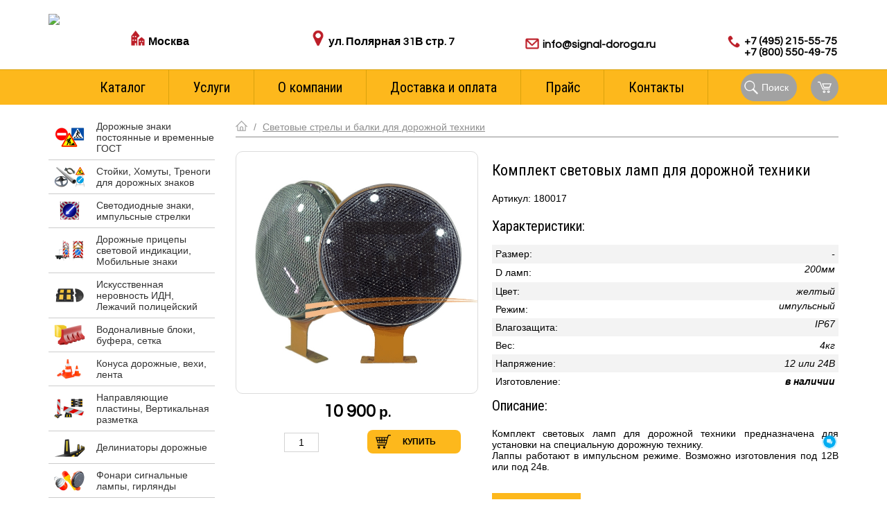

--- FILE ---
content_type: text/html; charset=UTF-8
request_url: https://signal-doroga.ru/products/system-and-lamp-for-road-equipment/light-lamp-for-road-machinery/
body_size: 20795
content:
<!DOCTYPE HTML>
<html xmlns="http://www.w3.org/1999/xhtml">

<head>
    <title>Комплект световых ламп для дорожной техники / Световая стрела для дорожной техники | табло стрелка / Продукция</title>
    <meta name="viewport" content="width=device-width, initial-scale=1, shrink-to-fit=no">
    <meta content="text/html; charset=UTF-8" http-equiv="Content-Type" />
    <meta name="description" content="Комплект световых ламп для дорожной техники / Световая стрела для дорожной техники купить в Москве от производителя / Продукция" />
    <meta name="keywords" content="Комплект световых ламп для дорожной техники / Световые  стрелы и балки для дорожной техники / Продукция" />
    <meta http-equiv="X-UA-Compatible" content="IE=edge" />
    <link rel="shortcut icon" href="/favicon.ico" />

    <!-- Google Tag Manager -->
    <script>
        (function(w, d, s, l, i) {
            w[l] = w[l] || [];
            w[l].push({
                'gtm.start': new Date().getTime(),
                event: 'gtm.js'
            });
            var f = d.getElementsByTagName(s)[0],
                j = d.createElement(s),
                dl = l != 'dataLayer' ? '&l=' + l : '';
            j.async = true;
            j.src =
                'https://www.googletagmanager.com/gtm.js?id=' + i + dl;
            f.parentNode.insertBefore(j, f);
        })(window, document, 'script', 'dataLayer', 'GTM-MDWZFVL');
    </script>
    <!-- End Google Tag Manager -->


    <link rel="stylesheet" type="text/css" href="/hostcmsfiles/css/f2eea8a86c86fd9e42fa3c8feaebe2b6.css?1760590771">
    <script src="https://ajax.googleapis.com/ajax/libs/jquery/3.1.1/jquery.min.js"></script>
    <script src="/hostcmsfiles/js/80d9a693dbde114d748f0a1fc4423140.js"></script>
 
	<script src="https://cdn.jsdelivr.net/npm/@fancyapps/ui@4.0/dist/fancybox.umd.js"></script>
	<link rel="stylesheet" href="https://cdn.jsdelivr.net/npm/@fancyapps/ui/dist/fancybox.css" />
<script>
        (function(w,d,u){
                var s=d.createElement('script');s.async=true;s.src=u+'?'+(Date.now()/60000|0);
                var h=d.getElementsByTagName('script')[0];h.parentNode.insertBefore(s,h);
        })(window,document,'https://cdn-ru.bitrix24.ru/b18162976/crm/site_button/loader_8_ovw5u6.js');
</script>
<meta name="yandex-verification" content="66d063f6bfef04a4" />
</head>

<body>

 
      <!--шапка новая-->
     <div class="top_new">
        <div class="header_new">
                   <div class="logo"><a href="/"><img src="/templates/template1/img/logo.png" /></a></div>
        <div class="city">
            <p class="top_title">Ваш город:</p>
            <p class="city_name">Москва</p>
            <a class="calc_link">Стоимость доставки</a>
        </div>
        <div class="adress">
            <p class="top_title">Адрес пункта выдачи:</p>
            <p class="adress_name">ул. Полярная 31В стр. 7</p>
            </div>
        <div class="email">
            <p class="top_title">Для ваших заказов:</p>
            <a class="email_name" href="znvygb:vasb@fvtany-qbebtn.eh">vasb@fvtany-qbebtn.eh</a><script>function hostcmsEmail(c){return c.replace(/[a-zA-Z]/g, function(c){return String.fromCharCode((c <= "Z" ? 90 : 122) >= (c = c.charCodeAt(0) + 13) ? c : c-26);})}var o = document.currentScript.previousElementSibling; o.href = hostcmsEmail(o.href); o.innerHTML = hostcmsEmail(o.innerHTML);</script>
        </div>
        <div class="phone">
            <p class="top_title">с 8.00 до 18.00 (мск)</p>
            <p class="phone_name">
              <a class="phone_link" href="tel:+74952155575">+7 (495) 215-55-75</a> <br /> 
              <a class="phone_link" href="tel:+78005504975">+7 (800) 550-49-75</a>  
            </p>
       </div>     
      </div> 
      <div class="menu_wrapper">
       <!--меню-->
            <div class="header-nav"><a href="javascript:;" class="toggle-mobile-nav"><span>Menu</span></a>
                

<nav><ul><li><a href="/products/">Каталог</a></li><li class="li_podmenu"><a href="/services/">Услуги</a><ul class="podmenu"><li><a href="/services/the-road-markings/">Нанесение дорожной разметки</a></li><li><a href="/services/installation-of-road-signs-and-information-boards/">Установка дорожных знаков и щитов</a></li><li><a href="/services/install-speed-bumps/">Установка лежачих полицейских</a></li><li><a href="/services/rent-equipment-for-marking/">Аренда техники для нанесения разметки</a></li><li><a href="/services/D89A94CF-2725-87D4-6588-2FF94252FB16/">Оклейка и оборудование спецтехники</a></li></ul></li><li><a href="/">О компании</a></li><li><a href="/shipping/">Доставка и оплата</a></li><li><a href="https://docs.google.com/spreadsheets/d/1WMnmv4M6aepeK5Uk-Vks-egKaYMXwit0kLvKaS_JJHI/edit?usp=sharing " target="_blank">Прайс</a></li><li><a href="/contacts/">Контакты</a></li></ul></nav>
    <div class="search_block">Поиск</div>
    <div class="menu_search">
        <a class="close">x</a>
       <form method="get" action="/search/" class="search top-search-form_new">
<input name="text" type="text" value="" class="new_search" />
            </form>
    </div>
    <div class="cart-btn bas cart-btn--header">
        

<div id="little_cart"><span class="cart-btn__icon"><svg xmlns="http://www.w3.org/2000/svg" xmlns:xlink="http://www.w3.org/1999/xlink" class="cart-btn__svg" version="1.1" id="Capa_1" x="0px" y="0px" width="25" height="25" viewBox="0 0 485.196 485.196" style="enable-background:new 0 0 485.196 485.196;" xml:space="preserve"><g><g><polygon points="85.736,45.479 0,45.479 0,75.806 65.892,75.806 172.035,318.405 424.543,318.405 424.543,288.084                                                 191.875,288.084"></polygon><path d="M151.628,106.131l60.654,151.631h212.261l60.653-151.631H151.628z M404.05,227.435h-171.23l-36.396-90.978H440.42                                                     L404.05,227.435z"></path><path d="M227.443,348.737c-25.127,0-45.488,20.372-45.488,45.489c0,25.109,20.36,45.49,45.488,45.49                                                         c25.109,0,45.476-20.381,45.476-45.49C272.919,369.109,252.552,348.737,227.443,348.737z M227.443,409.386                                                         c-8.363,0-15.161-6.81-15.161-15.159c0-8.354,6.797-15.163,15.161-15.163c8.366,0,15.164,6.81,15.164,15.163                                                         C242.606,402.576,235.809,409.386,227.443,409.386z"></path><path d="M379.058,348.737c-25.113,0-45.49,20.372-45.49,45.489c0,25.109,20.377,45.49,45.49,45.49s45.485-20.381,45.485-45.49                                                             C424.543,369.109,404.171,348.737,379.058,348.737z M379.058,409.386c-8.35,0-15.158-6.81-15.158-15.159                                                             c0-8.354,6.809-15.163,15.158-15.163c8.345,0,15.163,6.81,15.163,15.163C394.221,402.576,387.412,409.386,379.058,409.386z"></path></g></g></svg></span><h6>Ваша корзина</h6><p class="cart-btn__empty">пусто</p></div>
    </div>
    <!-- /cart-btn -->
            </div>
            <!--/меню-->
            </div>
      </div>
     <!--/шапка новая-->

    <!-- Google Tag Manager (noscript) -->
    <noscript><iframe src="https://www.googletagmanager.com/ns.html?id=GTM-MDWZFVL" height="0" width="0" style="display:none;visibility:hidden"></iframe></noscript>
    <!-- End Google Tag Manager (noscript) -->


    <!-- mobile-container -->
    <div class="mobile-container">
        <div class="mobile-nav cbp-spmenu cbp-spmenu-vertical cbp-spmenu-left hidden-print">
          
            <div class="mobile-menu hidden-print">
                

<nav><ul><li><a href="/products/">Каталог</a></li><li><a href="/services/">Услуги</a></li><li><a href="/">О компании</a></li><li><a href="/shipping/">Доставка и оплата</a></li><li><a href="https://docs.google.com/spreadsheets/d/1WMnmv4M6aepeK5Uk-Vks-egKaYMXwit0kLvKaS_JJHI/edit?usp=sharing " target="_blank">Прайс</a></li><li><a href="/contacts/">Контакты</a></li></ul></nav>
            </div>
        </div>
        <div class="menu-overlay"></div>
        <div class="mobile-header">
            <div class="mobile-header__top">
                <a href="/" class="logo"><img src="/templates/template1/img/logo.png" alt="logo"></a>
                <h3 class="mobile-tagline">Производство, реализация, монтаж оборудования для организации дорожного движения</h3>
                <div class="mobile-header__bar">
				<p class="email"><a href="znvygb:vasb@fvtany-qbebtn.eh">vasb@fvtany-qbebtn.eh</a><script>function hostcmsEmail(c){return c.replace(/[a-zA-Z]/g, function(c){return String.fromCharCode((c <= "Z" ? 90 : 122) >= (c = c.charCodeAt(0) + 13) ? c : c-26);})}var o = document.currentScript.previousElementSibling; o.href = hostcmsEmail(o.href); o.innerHTML = hostcmsEmail(o.innerHTML);</script></p>
				<a class="tel" href="tel:+78005504975">+7 (800) 550-49-75</a>    
										<a class="tel no-back" href="tel:+74952155575">+7 (495) 215-55-75</a>   
                </div>
            </div>
            <div class="mobile-header__bottom">
                <a class="toggle-mobile-nav hidden-print" href="javascript:;"><span>Menu</span></a>
			  <div class="mobile-search mobile-search-new">
                <form method="get" action="/search/" class="sb top-search-form-mob validate">
                    <ul>
                        <li>Поиск:</li>
                        <li><input name="text" type="text" value="" size="40" placeholder="Поиск" class="required search-header-mob" /><input type="submit" value="Найти" /></li>
                    </ul>
                </form>
            </div>
            </div>
            <div class="cart-btn bas cart-btn--mob">
                <script>
				var parentNode = jQuery('script').last().parent();
				jQuery(function() {
					jQuery.ajax({
						context: parentNode,
						url: '/products/cart/',
						type: 'POST',
						dataType: 'json',
						data: {'_': Math.round(new Date().getTime()), 'loadCart': 1},
						success: function (ajaxData) {
							jQuery(this).html(ajaxData);
						},
						error: function (){return false}
					});
				});
				</script>

<div id="little_cart"><span class="cart-btn__icon"><svg xmlns="http://www.w3.org/2000/svg" xmlns:xlink="http://www.w3.org/1999/xlink" class="cart-btn__svg" version="1.1" id="Capa_1" x="0px" y="0px" width="25" height="25" viewBox="0 0 485.196 485.196" style="enable-background:new 0 0 485.196 485.196;" xml:space="preserve"><g><g><polygon points="85.736,45.479 0,45.479 0,75.806 65.892,75.806 172.035,318.405 424.543,318.405 424.543,288.084                                                 191.875,288.084"></polygon><path d="M151.628,106.131l60.654,151.631h212.261l60.653-151.631H151.628z M404.05,227.435h-171.23l-36.396-90.978H440.42                                                     L404.05,227.435z"></path><path d="M227.443,348.737c-25.127,0-45.488,20.372-45.488,45.489c0,25.109,20.36,45.49,45.488,45.49                                                         c25.109,0,45.476-20.381,45.476-45.49C272.919,369.109,252.552,348.737,227.443,348.737z M227.443,409.386                                                         c-8.363,0-15.161-6.81-15.161-15.159c0-8.354,6.797-15.163,15.161-15.163c8.366,0,15.164,6.81,15.164,15.163                                                         C242.606,402.576,235.809,409.386,227.443,409.386z"></path><path d="M379.058,348.737c-25.113,0-45.49,20.372-45.49,45.489c0,25.109,20.377,45.49,45.49,45.49s45.485-20.381,45.485-45.49                                                             C424.543,369.109,404.171,348.737,379.058,348.737z M379.058,409.386c-8.35,0-15.158-6.81-15.158-15.159                                                             c0-8.354,6.809-15.163,15.158-15.163c8.345,0,15.163,6.81,15.163,15.163C394.221,402.576,387.412,409.386,379.058,409.386z"></path></g></g></svg></span><h6>Ваша корзина</h6><p class="cart-btn__empty">пусто</p></div>
            </div>
            <!-- /cart-btn -->
        </div>
    </div>
    <!-- /mobile-container -->
    <div class="container">
        <style>
.print_image { display: none }

@media print {
	@page { margin: 0 }
	body{margin:1px;font-family:times}
	*{background:#fff !important;color:#000 !important; height:auto !important;
		page-break-after: avoid;
        page-break-before: avoid;
	}
		* { -webkit-print-color-adjust: exact; }
    .hidden-print { display: none }
    * { background:#FFF !important; color:#000 !important }
    a[href^=http]:after { content:" <" attr(href) "> " }
	
	
		
	.print_image {
			float:left;
			display: block;			
	}
	.desc-parametrs, .gtd  {
			width: 400px !important;
			float:left;
			margin: 0px !important;
		}
	
	.desc-text {
			width: 100% !important;
			float:left;
			margin: 0px !important;
		}	
}
</style>

<!--правый-->
<div>
<div class="right">
<!--каталог-->
<!--/каталог-->


<p class="bread"><a href="/products/" id="21"><img src="/img/home.png" /></a><span class="razd"> / </span><a href="/products/system-and-lamp-for-road-equipment/">Световые  стрелы и балки для дорожной техники</a></p>
<div class="clear product"><div class="product__right"><div class="bc"><h1>Комплект световых ламп для дорожной техники</h1><p class="art">Артикул: 180017</p><div class="print_image"><div class="bi"><div class="connected-carousels-2"><div class="bi2"><div class="stage-2"><div class="carousel-2 carousel-stage-2"><ul><a href="/upload/shop_1/9/2/6/item_9268/item_9268.jpg"><img src="/upload/shop_1/9/2/6/item_9268/item_9268.jpg" alt="Комплект световых ламп для дорожной техники" /></a></ul></div></div></div></div><p class="bpr"><span class="js-road-sign-prices__price-9268">10 900</span> <small>р.</small></p><div class="addkol hidden-print"><input type="hidden" name="road_sign_prices_table_index_9268" class="js-road-sign-prices__input-9268" /></div></div></div><ul class="hidden-listen"></ul><div class="js_properties"></div><div class="desc desc-parametrs clear"><h3>Характеристики:</h3><table border="0" class="table_cart" style="width: 100.033%; height: 210.909px;">
<tbody>
<tr style="height: 26.3636px;">
<td style="width: 48.9652%; height: 26.3636px;">
<p>Размер:</p>
</td>
<td style="width: 50.7866%; height: 26.3636px;">
<p>-</p>
</td>
</tr>
<tr style="height: 26.3636px;">
<td style="width: 48.9652%; height: 26.3636px;">
<p>D ламп:</p>
</td>
<td style="width: 50.7866%; height: 26.3636px;">200мм</td>
</tr>
<tr style="height: 26.3636px;">
<td style="width: 48.9652%; height: 26.3636px;">
<p>Цвет:</p>
</td>
<td style="width: 50.7866%; height: 26.3636px;">
<p>желтый</p>
</td>
</tr>
<tr style="height: 26.3636px;">
<td style="width: 48.9652%; height: 26.3636px;">
<p>Режим:</p>
</td>
<td style="width: 50.7866%; height: 26.3636px;">импульсный</td>
</tr>
<tr style="height: 26.3636px;">
<td style="width: 48.9652%; height: 26.3636px;">
<p><span>Влагозащита:</span></p>
</td>
<td style="width: 50.7866%; height: 26.3636px;">IP67</td>
</tr>
<tr style="height: 26.3636px;">
<td style="width: 48.9652%; height: 26.3636px;">
<p>Вес:</p>
</td>
<td style="width: 50.7866%; height: 26.3636px;">
<p>4кг</p>
</td>
</tr>
<tr style="height: 26.3636px;">
<td style="width: 48.9652%; height: 26.3636px;">
<p>Напряжение:</p>
</td>
<td style="width: 50.7866%; height: 26.3636px;">
<p>12 или 24В</p>
</td>
</tr>
<tr style="height: 26.3636px;">
<td style="width: 48.9652%; height: 26.3636px;">
<p>Изготовление:</p>
</td>
<td style="width: 50.7866%; height: 26.3636px;">
<p><strong>в наличии</strong></p>
</td>
</tr>
</tbody>
</table></div><div class="desc desc-text clear"><p></p><h3>Описание:</h3><p style="text-align: justify;">Комплект световых ламп для дорожной техники предназначена для установки на специальную дорожную технику.&nbsp;<br />Лаппы работают в импульсном режиме. Возможно изготовления под 12В или под 24в.</p>
<p></p></div><a href="javascript:window.print()" class="print_button print_button--products button hidden-print"><span class="print_button__text">Распечатать</span></a></div></div><div class="bi product__left hidden-print"><div class="connected-carousels"><div class="bi2"><div class="stage"><div class="carousel carousel-stage"><ul><li><a href="/upload/shop_1/9/2/6/item_9268/item_9268.jpg" data-fancybox="gallery"><img src="/upload/shop_1/9/2/6/item_9268/item_9268.jpg" alt="Комплект световых ламп для дорожной техники" /></a></li></ul></div></div></div></div><p class="bpr"><span class="js-road-sign-prices__price-9268">10 900</span> <small>р.</small></p><div class="addkol hidden-print"><input type="hidden" name="road_sign_prices_table_index_9268" class="js-road-sign-prices__input-9268" /><input type="text" size="3" value="1" id="count_9268" /><span onclick="set_count_mod('count_9268', 1);" title="Увеличить" class="pl">Увеличить</span><span onclick="set_count_mod('count_9268', -1);" title="Уменьшить" class="mn">Уменьшить</span></div><div class="in-cart-new"><a href="/products/cart/?add=9268" onclick="return $.addIntoCart('/products/cart/', 9268, document.getElementById('count_9268').value + '&amp;road_sign_price_index=' + $('.js-road-sign-prices__input-9268').val())" class="add">Купить</a></div><div class="clear"></div></div></div>
<div class="spts hidden-print bie"><h6>Сопутствующие товары</h6><ul class="goods"><li class="goodnew assoc_goodnew"><a href="/products/system-and-lamp-for-road-equipment/light-balkafor-road-machinery/" class="gdni"><span><img src="/upload/shop_1/9/2/6/item_9267/small_shop_items_catalog_image9267.png" alt="Световая балка для дорожной техники" /></span></a><h4><a href="/products/system-and-lamp-for-road-equipment/light-balkafor-road-machinery/" title="Световая балка для дорожной техники">Световая балка для дорожной техники</a></h4><p class="gdnp"><span class="js-road-sign-prices__price-9267">27 800</span> <small>р.</small></p><a href="/products/system-and-lamp-for-road-equipment/light-balkafor-road-machinery/" title="Световая балка для дорожной техники" class="gdnf">Подробнее</a><a href="/products/system-and-lamp-for-road-equipment/light-balkafor-road-machinery/" class="der">Световая балка для дорожной техники</a><div class="bigadd"><table border="0" class="table_cart" style="width: 100.033%; height: 210.909px;">
<tbody>
<tr style="height: 26.3636px;">
<td style="width: 48.9652%; height: 26.3636px;">
<p>Размер:</p>
</td>
<td style="width: 50.7866%; height: 26.3636px;">
<p>-</p>
</td>
</tr>
<tr style="height: 26.3636px;">
<td style="width: 48.9652%; height: 26.3636px;">
<p>D ламп:</p>
</td>
<td style="width: 50.7866%; height: 26.3636px;">200мм</td>
</tr>
<tr style="height: 26.3636px;">
<td style="width: 48.9652%; height: 26.3636px;">
<p>Цвет:</p>
</td>
<td style="width: 50.7866%; height: 26.3636px;">
<p>желтый</p>
</td>
</tr>
<tr style="height: 26.3636px;">
<td style="width: 48.9652%; height: 26.3636px;">
<p>Режим:</p>
</td>
<td style="width: 50.7866%; height: 26.3636px;">импульсный</td>
</tr>
<tr style="height: 26.3636px;">
<td style="width: 48.9652%; height: 26.3636px;">
<p><span>Влагозащита:</span></p>
</td>
<td style="width: 50.7866%; height: 26.3636px;">IP67</td>
</tr>
<tr style="height: 26.3636px;">
<td style="width: 48.9652%; height: 26.3636px;">
<p>Вес:</p>
</td>
<td style="width: 50.7866%; height: 26.3636px;">
<p>12кг</p>
</td>
</tr>
<tr style="height: 26.3636px;">
<td style="width: 48.9652%; height: 26.3636px;">
<p>Напряжение:</p>
</td>
<td style="width: 50.7866%; height: 26.3636px;">
<p>12 или 24В</p>
</td>
</tr>
<tr style="height: 26.3636px;">
<td style="width: 48.9652%; height: 26.3636px;">
<p>Изготовление:</p>
</td>
<td style="width: 50.7866%; height: 26.3636px;">
<p><strong>в наличии</strong></p>
</td>
</tr>
</tbody>
</table><div class="addkol"><input type="text" size="3" value="1" id="count_9267" /><span onclick="set_count_mod('count_9267', 1);" title="Увеличить" class="pl">Увеличить</span><span onclick="set_count_mod('count_9267', -1);" title="Уменьшить" class="mn">Уменьшить</span></div><a href="/products/cart/?add=9267" onclick="return $.addIntoCart('/products/cart/', 9267, document.getElementById('count_9267').value)" class="add">Купить</a></div></li><li class="goodnew assoc_goodnew"><a href="/products/system-and-lamp-for-road-equipment/svetodiodnaya_strela/" class="gdni"><span><img src="/upload/shop_1/3/7/4/item_3744/small_shop_items_catalog_image3744.png" alt="Световая стрела для дорожной техники" /></span></a><h4><a href="/products/system-and-lamp-for-road-equipment/svetodiodnaya_strela/" title="Световая стрела для дорожной техники">Световая стрела для дорожной техники</a></h4><p class="gdnp"><span class="js-road-sign-prices__price-3744">44 500</span> <small>р.</small></p><a href="/products/system-and-lamp-for-road-equipment/svetodiodnaya_strela/" title="Световая стрела для дорожной техники" class="gdnf">Подробнее</a><a href="/products/system-and-lamp-for-road-equipment/svetodiodnaya_strela/" class="der">Световая стрела для дорожной техники</a><div class="bigadd"><table border="0" class="table_cart" style="width: 100.033%; height: 210.909px;">
<tbody>
<tr style="height: 26.3636px;">
<td style="width: 48.9652%; height: 26.3636px;">
<p>Размер:</p>
</td>
<td style="width: 50.7866%; height: 26.3636px;">
<p>-</p>
</td>
</tr>
<tr style="height: 26.3636px;">
<td style="width: 48.9652%; height: 26.3636px;">
<p>D ламп:</p>
</td>
<td style="width: 50.7866%; height: 26.3636px;">200мм</td>
</tr>
<tr style="height: 26.3636px;">
<td style="width: 48.9652%; height: 26.3636px;">
<p>Цвет:</p>
</td>
<td style="width: 50.7866%; height: 26.3636px;">
<p>желтый</p>
</td>
</tr>
<tr style="height: 26.3636px;">
<td style="width: 48.9652%; height: 26.3636px;">
<p>Режим:</p>
</td>
<td style="width: 50.7866%; height: 26.3636px;">импульсный</td>
</tr>
<tr style="height: 26.3636px;">
<td style="width: 48.9652%; height: 26.3636px;">
<p><span>Влагозащита:</span></p>
</td>
<td style="width: 50.7866%; height: 26.3636px;">IP67</td>
</tr>
<tr style="height: 26.3636px;">
<td style="width: 48.9652%; height: 26.3636px;">
<p>Вес:</p>
</td>
<td style="width: 50.7866%; height: 26.3636px;">
<p>12кг</p>
</td>
</tr>
<tr style="height: 26.3636px;">
<td style="width: 48.9652%; height: 26.3636px;">
<p>Напряжение:</p>
</td>
<td style="width: 50.7866%; height: 26.3636px;">
<p>12 или 24В</p>
</td>
</tr>
<tr style="height: 26.3636px;">
<td style="width: 48.9652%; height: 26.3636px;">
<p>Изготовление:</p>
</td>
<td style="width: 50.7866%; height: 26.3636px;">
<p><strong>в наличии</strong></p>
</td>
</tr>
</tbody>
</table><div class="addkol"><input type="text" size="3" value="1" id="count_3744" /><span onclick="set_count_mod('count_3744', 1);" title="Увеличить" class="pl">Увеличить</span><span onclick="set_count_mod('count_3744', -1);" title="Уменьшить" class="mn">Уменьшить</span></div><a href="/products/cart/?add=3744" onclick="return $.addIntoCart('/products/cart/', 3744, document.getElementById('count_3744').value)" class="add">Купить</a></div></li><li class="goodnew assoc_goodnew"><a href="/products/led-signs-pulse-arrows/size-iii/kapalshik700/" class="gdni"><span><img src="/upload/shop_1/3/6/1/item_3619/small_item_3619.png" alt="Светодиодный дорожный знак 1.25 &quot;Дорожные работы&quot;" /></span></a><h4><a href="/products/led-signs-pulse-arrows/size-iii/kapalshik700/" title="Светодиодный дорожный знак 1.25 &quot;Дорожные работы&quot;">Светодиодный дорожный знак 1.25 "Дорожные работы"</a></h4><p class="gdnp"><span class="js-road-sign-prices__price-3619">7 500</span> <small>р.</small></p><a href="/products/led-signs-pulse-arrows/size-iii/kapalshik700/" title="Светодиодный дорожный знак 1.25 &quot;Дорожные работы&quot;" class="gdnf">Подробнее</a><a href="/products/led-signs-pulse-arrows/size-iii/kapalshik700/" class="der">Светодиодный дорожный знак 1.25 "Дорожные работы"</a><div class="bigadd"><table border="0" class="table_cart" style="border-collapse: collapse; height: 207px;">
<tbody>
<tr>
<td>
<p>Размер:</p>
</td>
<td>
<p>900х900мм</p>
</td>
</tr>
<tr>
<td>
<p>Вес:</p>
</td>
<td>
<p>13кг</p>
</td>
</tr>
<tr>
<td>
<p>Напряжение:</p>
</td>
<td>
<p>12В*</p>
</td>
</tr>
<tr>
<td>
<p>Нагрузка:</p>
</td>
<td>
<p>1,65А</p>
</td>
</tr>
<tr>
<td>
<p>Степень защиты:</p>
</td>
<td>
<p>IP67</p>
</td>
</tr>
<tr>
<td>
<p>Режим работы:</p>
</td>
<td>
<p>импульсный</p>
</td>
</tr>
<tr>
<td>
<p>Цвет свечения:</p>
</td>
<td>
<p>белый</p>
</td>
</tr>
<tr>
<td>
<p>Срок изготов.:</p>
</td>
<td>
<p><strong>в наличии</strong></p>
</td>
</tr>
</tbody>
</table><div class="addkol"><input type="text" size="3" value="1" id="count_3619" /><span onclick="set_count_mod('count_3619', 1);" title="Увеличить" class="pl">Увеличить</span><span onclick="set_count_mod('count_3619', -1);" title="Уменьшить" class="mn">Уменьшить</span></div><a href="/products/cart/?add=3619" onclick="return $.addIntoCart('/products/cart/', 3619, document.getElementById('count_3619').value)" class="add">Купить</a></div></li><li class="goodnew assoc_goodnew goodnew_4"><a href="/products/led-signs-pulse-arrows/size-iii/900_5/" class="gdni"><span><img src="/upload/shop_1/3/6/1/item_3615/small_item_3615.jpeg" alt="Светодиодный знак 4.2.1, 4.2.2, 4.2.3 для дорожной техники " /></span></a><h4><a href="/products/led-signs-pulse-arrows/size-iii/900_5/" title="Светодиодный знак 4.2.1, 4.2.2, 4.2.3 для дорожной техники ">Светодиодный знак 4.2.1, 4.2.2, 4.2.3 для дорожной техники </a></h4><p class="gdnp"><span class="js-road-sign-prices__price-3615">9 900</span> <small>р.</small></p><a href="/products/led-signs-pulse-arrows/size-iii/900_5/" title="Светодиодный знак 4.2.1, 4.2.2, 4.2.3 для дорожной техники " class="gdnf">Подробнее</a><a href="/products/led-signs-pulse-arrows/size-iii/900_5/" class="der">Светодиодный знак 4.2.1, 4.2.2, 4.2.3 для дорожной техники </a><div class="bigadd"><table border="0" class="table_cart" style="border-collapse: collapse; height: 208px; width: 100%;">
<tbody>
<tr style="height: 26px;">
<td style="width: 58.2247%; height: 26px;">
<p>Пленка:</p>
</td>
<td style="width: 41.5846%; height: 26px;">
<p>Тип А*</p>
</td>
</tr>
<tr style="height: 26px;">
<td style="width: 58.2247%; height: 26px;">
<p>Вес:</p>
</td>
<td style="width: 41.5846%; height: 26px;">
<p>12/ 16 / 24кг</p>
</td>
</tr>
<tr style="height: 26px;">
<td style="width: 58.2247%; height: 26px;">
<p>Напряжение:</p>
</td>
<td style="width: 41.5846%; height: 26px;">
<p>12В*</p>
</td>
</tr>
<tr style="height: 26px;">
<td style="width: 58.2247%; height: 26px;">
<p>Нагрузка:</p>
</td>
<td style="width: 41.5846%; height: 26px;">
<p>1,5-3,0А</p>
</td>
</tr>
<tr style="height: 26px;">
<td style="width: 58.2247%; height: 26px;">
<p>Степень защиты:</p>
</td>
<td style="width: 41.5846%; height: 26px;">
<p>IP67</p>
</td>
</tr>
<tr style="height: 26px;">
<td style="width: 58.2247%; height: 26px;">
<p>Режим работы:</p>
</td>
<td style="width: 41.5846%; height: 26px;">
<p>импульсный</p>
</td>
</tr>
<tr style="height: 26px;">
<td style="width: 58.2247%; height: 26px;">
<p>Цвет свечения:</p>
</td>
<td style="width: 41.5846%; height: 26px;">
<p>белый</p>
</td>
</tr>
<tr style="height: 26px;">
<td style="width: 58.2247%; height: 26px;">
<p>Изготовление:</p>
</td>
<td style="width: 41.5846%; height: 26px;">
<p><strong>3-5 дней</strong></p>
</td>
</tr>
</tbody>
</table><div class="addkol"><input type="text" size="3" value="1" id="count_3615" /><span onclick="set_count_mod('count_3615', 1);" title="Увеличить" class="pl">Увеличить</span><span onclick="set_count_mod('count_3615', -1);" title="Уменьшить" class="mn">Уменьшить</span></div><a href="/products/cart/?add=3615" onclick="return $.addIntoCart('/products/cart/', 3615, document.getElementById('count_3615').value)" class="add">Купить</a></div></li></ul></div>
</div>
</div>
<!--/правый-->
<!--левый-->
<div class="left">
<!--каталог-->


<nav><ul><li><a href="/products/road-signs/" class="ui"><img src="/upload/shop_1/0/0/1/group_1/small_group_1.png" alt="Дорожные знаки постоянные и временные ГОСТ" /></a><a href="/products/road-signs/"><span>Дорожные знаки постоянные и временные ГОСТ</span></a></li><li><a href="/products/stands-clamps-tripods-for-traffic-signs/" class="ui"><img src="/upload/shop_1/0/0/2/group_2/small_group_2.png" alt="Стойки, Хомуты, Треноги для дорожных знаков" /></a><a href="/products/stands-clamps-tripods-for-traffic-signs/"><span>Стойки, Хомуты, Треноги для дорожных знаков</span></a></li><li><a href="/products/led-signs-pulse-arrows/" class="ui"><img src="/upload/shop_1/0/0/3/group_3/small_group_3.png" alt="Светодиодные знаки, импульсные стрелки" /></a><a href="/products/led-signs-pulse-arrows/"><span>Светодиодные знаки, импульсные стрелки</span></a></li><li><a href="/products/road-trailers-light-indication/" class="ui"><img src="/upload/shop_1/0/2/2/group_22/small_group_22.png" alt="Дорожные прицепы световой индикации, Мобильные знаки" /></a><a href="/products/road-trailers-light-indication/"><span>Дорожные прицепы световой индикации, Мобильные знаки</span></a></li><li><a href="/products/bumps-bumps/" class="ui"><img src="/upload/shop_1/0/1/4/group_14/small_group_14.png" alt="Искусственная неровность ИДН, Лежачий полицейский" /></a><a href="/products/bumps-bumps/"><span>Искусственная неровность ИДН, Лежачий полицейский</span></a></li><li><a href="/products/the-water-filling-blocks-and-buffer/" class="ui"><img src="/upload/shop_1/0/0/9/group_9/small_group_9.png" alt="Водоналивные блоки, буфера, сетка" /></a><a href="/products/the-water-filling-blocks-and-buffer/"><span>Водоналивные блоки, буфера, сетка</span></a></li><li><a href="/products/road-cone/" class="ui"><img src="/upload/shop_1/0/0/6/group_6/small_group_6.png" alt="Конуса дорожные, вехи, лента" /></a><a href="/products/road-cone/"><span>Конуса дорожные, вехи, лента</span></a></li><li><a href="/products/system-direction/" class="ui"><img src="/upload/shop_1/0/0/7/group_7/small_group_7.png" alt="Направляющие пластины, Вертикальная разметка" /></a><a href="/products/system-direction/"><span>Направляющие пластины, Вертикальная разметка</span></a></li><li><a href="/products/deliniatory-dorozhnye/" class="ui"><img src="/upload/shop_1/1/2/3/group_123/small_group_123.png" alt="Делиниаторы дорожные" /></a><a href="/products/deliniatory-dorozhnye/"><span>Делиниаторы дорожные</span></a></li><li><a href="/products/signal-lamp-for-road-works/" class="ui"><img src="/upload/shop_1/0/1/8/group_18/small_group_18.png" alt="Фонари сигнальные лампы, гирлянды" /></a><a href="/products/signal-lamp-for-road-works/"><span>Фонари сигнальные лампы, гирлянды</span></a></li><li><a href="/products/parking-bollards/" class="ui"><img src="/upload/shop_1/0/1/1/group_11/small_group_11.png" alt="Парковочные и сигнальные столбики" /></a><a href="/products/parking-bollards/"><span>Парковочные и сигнальные столбики</span></a></li><li><a href="/products/system-and-lamp-for-road-equipment/" class="ui"><img src="/upload/shop_1/0/2/1/group_21/small_group_21.png" alt="Световые  стрелы и балки для дорожной техники" /></a><a href="/products/system-and-lamp-for-road-equipment/" class="act"><span>Световые  стрелы и балки для дорожной техники</span></a></li><li><a href="/products/mobilnye-svetofory/" class="ui"><img src="/upload/shop_1/1/2/5/group_125/small_group_125.png" alt="Мобильные светофоры и Шериф-балки" /></a><a href="/products/mobilnye-svetofory/"><span>Мобильные светофоры и Шериф-балки</span></a></li><li><a href="/products/mobile-fencing/" class="ui"><img src="/upload/shop_1/0/0/5/group_5/small_group_5.png" alt="Временные и постоянные пешеходные ограждения" /></a><a href="/products/mobile-fencing/"><span>Временные и постоянные пешеходные ограждения</span></a></li><li><a href="/products/colocotroni/" class="ui"><img src="/upload/shop_1/0/1/5/group_15/small_group_15.png" alt="Колесоотбойники для парковки" /></a><a href="/products/colocotroni/"><span>Колесоотбойники для парковки</span></a></li><li><a href="/products/fencing-to-protect-the-walls-and-columns/" class="ui"><img src="/upload/shop_1/0/1/6/group_16/small_group_16.png" alt="Демпферы угловые резиновые для защиты стен и колонн" /></a><a href="/products/fencing-to-protect-the-walls-and-columns/"><span>Демпферы угловые резиновые для защиты стен и колонн</span></a></li><li><a href="/products/basics-of-road-signs/" class="ui"><img src="/upload/shop_1/0/5/5/group_55/small_group_55.png" alt="Основы дорожных знаков" /></a><a href="/products/basics-of-road-signs/"><span>Основы дорожных знаков</span></a></li><li><a href="/products/metal-fence/" class="ui"><img src="/upload/shop_1/0/5/2/group_52/small_group_52.png" alt="Ограждения для защиты стен, колон, пожарных шкафов" /></a><a href="/products/metal-fence/"><span>Ограждения для защиты стен, колон, пожарных шкафов</span></a></li><li><a href="/products/masky_znakov/" class="ui"><img src="/upload/shop_1/0/2/4/group_24/small_group_24.png" alt="Маски дорожных знаков (наклейки)" /></a><a href="/products/masky_znakov/"><span>Маски дорожных знаков (наклейки)</span></a></li><li><a href="/products/signs-for-houses-and-navigation/" class="ui"><img src="/upload/shop_1/0/6/9/group_69/small_group_69.png" alt="Светоотражатели и катафоты" /></a><a href="/products/signs-for-houses-and-navigation/"><span>Светоотражатели и катафоты</span></a></li><li><a href="/products/barriers-restrictions-of-travel/" class="ui"><img src="/upload/shop_1/0/9/8/group_98/small_shop_group_image98.png" alt="Шлагбаумы, ограничители проезда" /></a><a href="/products/barriers-restrictions-of-travel/"><span>Шлагбаумы, ограничители проезда</span></a></li><li><a href="/products/road-mirror/" class="ui"><img src="/upload/shop_1/0/1/7/group_17/small_group_17.png" alt="Дорожные обзорные сферические зеркала" /></a><a href="/products/road-mirror/"><span>Дорожные обзорные сферические зеркала</span></a></li><li><a href="/products/reflective-sheeting/" class="ui"><img src="/upload/shop_1/0/0/4/group_4/small_group_4.png" alt="Световозвращающая пленка, маркировочная лента" /></a><a href="/products/reflective-sheeting/"><span>Световозвращающая пленка, маркировочная лента</span></a></li><li><a href="/products/paint-and-plastic-road-markings/" class="ui"><img src="/upload/shop_1/0/1/2/group_12/small_group_12.png" alt="Краска, пластик и трафареты для дорожной разметки" /></a><a href="/products/paint-and-plastic-road-markings/"><span>Краска, пластик и трафареты для дорожной разметки</span></a></li><li><a href="/products/rent-road-equipments/" class="ui"><img src="/upload/shop_1/0/1/0/group_10/small_group_10.png" alt="Аренда дорожного оборудования для временных работ" /></a><a href="/products/rent-road-equipments/"><span>Аренда дорожного оборудования для временных работ</span></a></li><li><a href="/products/safety-signs/" class="ui"><img src="/upload/shop_1/0/5/9/group_59/small_group_59.png" alt="Знаки безопасности, Щиты для газопроводов" /></a><a href="/products/safety-signs/"><span>Знаки безопасности, Щиты для газопроводов</span></a></li><li><a href="/products/komplekti_oborudovaniya/" class="ui"><img src="/upload/shop_1/0/8/7/group_87/small_group_87.png" alt="Оборудование для ограждения мест проведения работ" /></a><a href="/products/komplekti_oborudovaniya/"><span>Оборудование для ограждения мест проведения работ</span></a></li><li><a href="/products/signs-travel/" class="ui"><img src="/upload/shop_1/0/7/3/group_73/small_group_73.png" alt="Железнодорожные путевые знаки" /></a><a href="/products/signs-travel/"><span>Железнодорожные путевые знаки</span></a></li><li><a href="/products/stands-and-corners-of-tb/" class="ui"><img src="/upload/shop_1/0/6/5/group_65/small_group_65.png" alt="Туристические указатели и рекламные знаки" /></a><a href="/products/stands-and-corners-of-tb/"><span>Туристические указатели и рекламные знаки</span></a></li><li><a href="/products/znaki-navigaczionnye-vnutrennix-sudoxodnyx-putej/" class="ui"><img src="/upload/shop_1/1/2/4/group_124/small_group_124.jpg" alt="Знаки навигационные внутренних судоходных путей" /></a><a href="/products/znaki-navigaczionnye-vnutrennix-sudoxodnyx-putej/"><span>Знаки навигационные внутренних судоходных путей</span></a></li></ul></nav>
<!--/каталог-->
</div>
<!--/левый-->    </div>
    <!--подвал-->
    <div class="bottom hidden-print">
        <div class="footer">
            <!--меню-->
            

<nav><ul><li><a href="/products/">Каталог</a></li><li><a href="/services/">Услуги</a></li><li><a href="/">О компании</a></li><li><a href="/shipping/">Доставка и оплата</a></li><li><a href="https://docs.google.com/spreadsheets/d/1WMnmv4M6aepeK5Uk-Vks-egKaYMXwit0kLvKaS_JJHI/edit?usp=sharing " target="_blank">Прайс</a></li><li><a href="/contacts/">Контакты</a></li></ul></nav>
            <!--/меню-->
            <!--адреса-->
            <p class="cnts">
                Адрес: 125599 Москва, ул. Полярная, д. 31В, стр. 7<br />
                E-mail: <a href="znvygb:vasb@fvtany-qbebtn.eh">vasb@fvtany-qbebtn.eh</a><script>function hostcmsEmail(c){return c.replace(/[a-zA-Z]/g, function(c){return String.fromCharCode((c <= "Z" ? 90 : 122) >= (c = c.charCodeAt(0) + 13) ? c : c-26);})}var o = document.currentScript.previousElementSibling; o.href = hostcmsEmail(o.href); o.innerHTML = hostcmsEmail(o.innerHTML);</script><br>
                <a class="privacy-policy-link" href="/privacy-policy">Политика конфиденциальности</a>
            </p>
            <p class="phone_footer">
             <a href="tel:+74952155575">+7 (495) 215-55-75</a> <br> 
              <a href="tel:+78005504975">+7 (800) 550-49-75</a>
              </p>
            <!--/адреса-->
            <!-- Yandex.Metrika counter -->
            <script type="text/javascript">
                (function(d, w, c) {
                    (w[c] = w[c] || []).push(function() {
                        try {
                            w.yaCounter734749 = new Ya.Metrika({
                                id: 734749,
                                clickmap: true,
                                trackLinks: true,
                                accurateTrackBounce: true
                            });
                        } catch (e) {}
                    });

                    var n = d.getElementsByTagName("script")[0],
                        s = d.createElement("script"),
                        f = function() {
                            n.parentNode.insertBefore(s, n);
                        };
                    s.type = "text/javascript";
                    s.async = true;
                    s.src = "https://mc.yandex.ru/metrika/watch.js";

                    if (w.opera == "[object Opera]") {
                        d.addEventListener("DOMContentLoaded", f, false);
                    } else {
                        f();
                    }
                })(document, window, "yandex_metrika_callbacks");
            </script>
            <noscript>
                <div><img src="https://mc.yandex.ru/watch/734749" style="position:absolute; left:-9999px;" alt="" /></div>
            </noscript>
            <!-- /Yandex.Metrika counter -->

            <!--копирайты-->
            <p class="copy">
                &copy; ООО "СП ГРУПП", 2001-2025.<br>Использование материалов сайта запрещено!<br>Информация не являются публичной офертой.
            </p>
            <!--/копирайты-->
            <!--счетчики-->
            <!--noindex-->
            <div class="counters">

            </div>
            <!--/noindex-->
            <!--/счетчики-->
        </div>
    </div>
    <!--/подвал-->
        <!--типы пленки-->
    <div class="overlay over"></div>
    <div class="popup pop">
        <div class="pc clear">
            <h3>Виды световозвращающей пленки</h3>
<table border="0" style="border: 0px solid rgb(189, 188, 189); width: 608px;">
<tbody>
<tr>
<td style="width: 184px;"><img src="/img/plenka_a.png" width="150" height="90" style="display: block; margin-left: auto; margin-right: auto;"></td>
<td style="height: 120px; width: 421px;">
<p><strong>Тип А</strong> (Инженерная) - пленки со средней интенсивностью световозвращения, оптическая система из сферических линз.</p>
<p><strong>Тип А</strong> (Микропризм.) - пленки со средней интенсивностью световозвращения, оптическая система из микропризм.</p>
<p>Дорожные знаки с пленкой типа А устанавливаются на дорогах с низкой и средней интенсивностью движения.</p>
</td>
</tr>
<tr>
<td style="width: 184px;"><img src="/templates/template1/img/pl1.jpg" width="150" height="90" style="vertical-align: middle; display: block; margin-left: auto; margin-right: auto;"></td>
<td style="height: 120px; width: 421px;"><strong>Типа Б</strong> (высокоинтенсивная) - обладает высокой степенью световозвращения, имеет оптическую систему из микропризм. Применяется на дорогах в населенных пунктах с числом полос шесть и более. Срок службы 10 лет.</td>
</tr>
<tr>
<td style="width: 184px;"><img src="/templates/template1/img/pl2.jpg" width="150" height="90" style="display: block; margin-left: auto; margin-right: auto;"></td>
<td style="height: 120px; width: 421px;"><strong>Типа В</strong> (алмазная) - материал с очень высокой интенсивностью световозвращения, оптическая системf из микропризм. Применяются в населенных пунктах на дорогах с числом полос 6 и более, на загородных автомагистралях с числом полос 4 и более. Рекомендуется применение на пересечениях или примыканиях автодорог на одном уровне, на мостовых сооружениях, при проведения работ. Срок службы 10 лет.</td>
</tr>
<tr>
<td style="width: 184px;"><img src="/templates/template1/img/pl3.jpg" width="150" height="90" style="display: block; margin-left: auto; margin-right: auto;"></td>
<td style="height: 120px; width: 421px;"><strong>Типа В</strong> (алмазная флуоресцентная) - применяется для изготовления дорожных знаков повышенной видимости. Как правило из такой пленки делают окантовку знакам пешеходного перехода и дети или же используют на щитах временных знаков в местах проведения дорожных работ. Срок службы 10 лет.</td>
</tr>
</tbody>
</table>        </div>
        <span class="close_modal cls">Закрыть</span>
    </div>
    <!--/типы пленки-->
    <!--размер-->
    <div class="overlay2 over"></div>
    <div class="popup2 pop">
        <div class="pc clear">
            <h3>Геометрические параметров дорожных знаков по ГОСТ 52290-2004</h3>
<table class="hio" border="1" style="width: 600px; border: 1px solid rgb(133, 133, 133); height: 471px;">
<tbody>
<tr style="height: 17px;">
<td rowspan="2" style="background-color: rgb(215, 213, 214); width: 144px; height: 51px;">Типоразмер знака</td>
<td colspan="2" style="background-color: rgb(215, 213, 214); width: 392px; height: 17px;">Применение знаков</td>
</tr>
<tr style="height: 34px;">
<td style="background-color: rgb(215, 213, 214); width: 167px; height: 34px;">вне населенных пунктов</td>
<td style="background-color: rgb(215, 213, 214); width: 225px; height: 34px;">в населенных пунктах</td>
</tr>
<tr style="height: 105px;">
<td style="width: 144px; height: 105px;">
<p><strong>ТИПОРАЗМЕР - I</strong></p>
<p>треугольник А=700мм<br>круг Д=600мм<br>квадрат 600х600мм<br>табличка 600х300мм</p>
</td>
<td style="width: 167px; height: 105px;">
<p>Допускается использование на дорогах с одной полосой.</p>
</td>
<td style="width: 225px; height: 105px;">
<p>Допускается использование на дорогах и улицах местного значения, проезды, улицы и дороги в сельских поселениях.</p>
</td>
</tr>
<tr style="height: 105px;">
<td style="width: 144px; height: 105px;">
<p><strong>ТИПОРАЗМЕР - II</strong></p>
<p>треугольник А=900мм<br>круг Д=700мм<br>квадрат 700х700мм<br>табличка 700х350мм</p>
</td>
<td style="width: 167px; height: 105px;">
<p>Дороги шириной до трех полос</p>
</td>
<td style="width: 225px; height: 105px;">
<p>Городские улицы, парковки, внутренние территории. Является самым широко применяемым типом размеров дорожных знаков.</p>
</td>
</tr>
<tr style="height: 105px;">
<td style="width: 144px; height: 105px;">
<p><strong>ТИПОРАЗМЕР - III</strong></p>
<p>треугольник А=1200мм<br>круг Д=900мм<br>квадрат 900х900мм<br>табличка 900х450мм</p>
</td>
<td style="width: 167px; height: 105px;">
<p>Дороги с четырьмя и более полосами и автомагистрали</p>
</td>
<td style="width: 225px; height: 105px;">
<p>Магистральные дороги скоростного движения</p>
</td>
</tr>
<tr style="height: 105px;">
<td style="width: 144px; height: 105px;">
<p><strong>ТИПОРАЗМЕР - IV</strong></p>
<p>треугольник А=1500мм<br>круг Д=1200мм<br>квадрат 1200х1200мм<br>табличка 1200х600мм</p>
</td>
<td colspan="2" style="width: 392px; height: 105px;">
<p>На опасных участках во время проведения ремонтных работ или при обосновании целесообразности применения</p>
</td>
</tr>
</tbody>
</table>
<p>Если не знаете какой Размер знака Вам нужен и устанавливаться он будет на внутренней территории, во дворах, на подъездной дороге, на паркинге, в садово-дачном товариществе или просто повесить на ворота, и вы хотите "просто знак, такой как везде" то вам подойдет <strong>ТИПОРАЗМЕР - II</strong>.</p>        </div>
        <span class="close_modal2 cls">Закрыть</span>
    </div>
    <!--/размер-->
    <!--всплывашка-->
    <div class="tpl">
        <div class="tplc">
            <!--меню-->
            

<nav><ul><li><a href="/products/">Каталог</a></li><li><a href="/services/">Услуги</a></li><li><a href="/">О компании</a></li><li><a href="/shipping/">Доставка и оплата</a></li><li><a href="https://docs.google.com/spreadsheets/d/1WMnmv4M6aepeK5Uk-Vks-egKaYMXwit0kLvKaS_JJHI/edit?usp=sharing " target="_blank">Прайс</a></li><li><a href="/contacts/">Контакты</a></li></ul></nav>
            <!--/меню-->
<div class="cart-btn bas cart-btn--sticky" id="cart2">
    

<div id="little_cart"><span class="cart-btn__icon"><svg xmlns="http://www.w3.org/2000/svg" xmlns:xlink="http://www.w3.org/1999/xlink" class="cart-btn__svg" version="1.1" id="Capa_1" x="0px" y="0px" width="25" height="25" viewBox="0 0 485.196 485.196" style="enable-background:new 0 0 485.196 485.196;" xml:space="preserve"><g><g><polygon points="85.736,45.479 0,45.479 0,75.806 65.892,75.806 172.035,318.405 424.543,318.405 424.543,288.084                                                 191.875,288.084"></polygon><path d="M151.628,106.131l60.654,151.631h212.261l60.653-151.631H151.628z M404.05,227.435h-171.23l-36.396-90.978H440.42                                                     L404.05,227.435z"></path><path d="M227.443,348.737c-25.127,0-45.488,20.372-45.488,45.489c0,25.109,20.36,45.49,45.488,45.49                                                         c25.109,0,45.476-20.381,45.476-45.49C272.919,369.109,252.552,348.737,227.443,348.737z M227.443,409.386                                                         c-8.363,0-15.161-6.81-15.161-15.159c0-8.354,6.797-15.163,15.161-15.163c8.366,0,15.164,6.81,15.164,15.163                                                         C242.606,402.576,235.809,409.386,227.443,409.386z"></path><path d="M379.058,348.737c-25.113,0-45.49,20.372-45.49,45.489c0,25.109,20.377,45.49,45.49,45.49s45.485-20.381,45.485-45.49                                                             C424.543,369.109,404.171,348.737,379.058,348.737z M379.058,409.386c-8.35,0-15.158-6.81-15.158-15.159                                                             c0-8.354,6.809-15.163,15.158-15.163c8.345,0,15.163,6.81,15.163,15.163C394.221,402.576,387.412,409.386,379.058,409.386z"></path></g></g></svg></span><h6>Ваша корзина</h6><p class="cart-btn__empty">пусто</p></div>
</div>
<!-- /cart-btn -->
        </div>
    </div>
    <!--/всплывашка-->

    <script type="text/javascript" src="https://consultsystems.ru/script/20715/" charset="utf-8"></script>
    <!--скрипт Лайтбокса-->

    <script type="text/javascript" src="/hostcmsfiles/jquery/lightbox/js/jquery.lightbox.js"></script>
    <link rel="stylesheet" type="text/css" href="/hostcmsfiles/jquery/lightbox/css/jquery.lightbox.css" media="screen" />

    <script type="text/javascript">
        $(function() {
            $('#gallery a:has(img)').lightBox();
        });
    </script>
    <!--скрипт Лайтбокса-->
    <!--слайдшоу-->
    <script type="text/javascript">
        $(document).ready(function() {
					$('.search-header').focus(function(){
           $(this).parents('form').addClass('full');
						$(this).addClass('full');
});
				
            $('#sli').cycle({
                fx: 'fade',
                pager: '#nav'
            });
        });
    </script>
    <!---[if lt IE 9]>
    <script src="/js/html5shiv.min.js"></script>
    <script src="/js/respond.min.js"></script>
    <script src="/js/selectivizr-min.js"></script>
    <style type="text/css" media="screen">
        .header {
            background-color: #FDB81C;
        }
        .header nav ul li {
            border: none !important;
        }
        .header nav ul li a, .tplc nav ul li a {
            font-size: 18px;
        }
        .header nav ul li a:hover {
            background: #000;
        }
        .r-marking-7 li {
            height: 255px !important;
        }
        .r-marking-7 h3 {
            height: 110px !important;
        }
        .install-bord-ul-4 h3 {
            height: 90px;
        }
        .install-bord-ul-4 li img {
            height: 260px;
        }
    </style>
<![endif]-->
    <script type="text/javascript" src="/js/mobile.js"></script>
    <script type="text/javascript" src="/hostcmsfiles/jquery/stacktable.min.js"></script>
    		<script src="//yandex.st/jquery/cookie/1.0/jquery.cookie.min.js"></script>
    <script type="text/javascript">
        $(document).ready(function() {
            $('.qty .minus').on('click', function() {
                var value = Number($(this).next().val());
                if(value != 0){
                    value = value - 1;
                    $(this).next().val(value);
                    $(this).next().blur();
                }
            });  
             $('.qty .plus').on('click', function() {
                var value = Number($(this).prev().val());
                 value = value + 1;
                    $(this).prev().val(value);
                    $(this).prev().blur();
            });
                  $('.header_new .city .city_name').on('click', function() {
         $('.change_city').show();

      });
             $('.change_city .close').on('click', function() {
         $('.change_city').hide();
    
      });
      
            $('.header_new .city .calc_link').on('click', function() {
         $('.modal_delivery').show();
         $('.background').show();
      });
             $('.modal_delivery .close').on('click', function() {
         $('.modal_delivery').hide();
         $('.background').hide();
      });
      
          $('.change_city_input').autocomplete({
		serviceUrl: '/search_city/?autocomplete=1',
		delimiter: /(,|;)\s*/,
		maxHeight: 500,
		width: 300,
		deferRequestBy: 300,
		appendTo: '.change_city_input_block',
		formatResult: function(suggestion, currentValue){
            return "<a class='search-list-item'>" + suggestion.name + "</a>";
        },
        onSelect: function (suggestion) {
             $('.change_city').hide();
             $('.city .city_name').text(suggestion.name);
               $.cookie('city', suggestion.name, {
		expires: 1,
		path: '/'
	});
	$('.adress .adress_name').text(suggestion.adress);
	         $.cookie('adress', suggestion.adress, {
		expires: 1,
		path: '/'
	});
        }
	});
	
	    $('.change_city .city-name').on('click', function() {
          var city_name = $(this).attr('data-city-name'),
              adress_name = $(this).attr('data-city-adress');
               $('.city .city_name').text(city_name);
               $.cookie('city', city_name, {
		expires: 1,
		path: '/'
	});
	$('.adress .adress_name').text(adress_name);
	         $.cookie('adress', adress_name, {
		expires: 1,
		path: '/'
	}); 
	$('.change_city').hide();
      });
	
      
            $('.new_search').autocomplete({
		serviceUrl: '/search/?autocomplete=1',
		delimiter: /(,|;)\s*/,
		maxHeight: 500,
		width: 300,
		deferRequestBy: 300,
		appendTo: '.top-search-form_new',
		formatResult: function(suggestion, currentValue){
            return "<a class='search-list-item' href='" + suggestion.url + "'><div class='img-wrapper'><img src='" + suggestion.img  +"'> </div><p class='search-list-name'>" + suggestion.value + "</p></a>";
        }
	});
                $('.header-nav .search_block').on('click', function() {
         $('.menu_search').show("slide", { direction: "right" }, 200);
         $('.menu_search').addClass('show');
      });
       $('.header-nav .menu_search .close').on('click', function() {
           $('.menu_search').hide("slide", { direction: "right" }, 200);
           $('.menu_search').removeClass('show');
       });   
            
					// jQuery.Autocomplete selectors
	$('.search-header').autocomplete({
		serviceUrl: '/search/?autocomplete=1',
		delimiter: /(,|;)\s*/,
		maxHeight: 500,
		width: 300,
		deferRequestBy: 300,
		appendTo: '.top-search-form',
		formatResult: function(suggestion, currentValue){
            return "<a class='search-list-item' href='" + suggestion.url + "'><div class='img-wrapper'><img src='" + suggestion.img  +"'> </div><p class='search-list-name'>" + suggestion.value + "</p></a>";
        }
	});
	$('.search-header-mob').autocomplete({
		serviceUrl: '/search/?autocomplete=1',
		delimiter: /(,|;)\s*/,
		maxHeight: 500,
		width: 300,
		deferRequestBy: 300,
		appendTo: '.top-search-form-mob',
		formatResult: function(suggestion, currentValue){
            return "<a class='search-list-item' href='" + suggestion.url + "'><div class='img-wrapper'><img src='" + suggestion.img  +"'> </div><p class='search-list-name'>" + suggestion.value + "</p></a>";
        }
	});
					
   });      
    </script>
  <!--  <script type="text/javascript">
        function changeBuffText() {
            var d = document.getElementsByTagName('body')[0];
            var e = window.getSelection();
            var c = e + "";
            var f = "С с Е е Т О о р Р А а Н К Х х В М y".split(/ +/g);
            var g = "C c E e T O o p P A a H K X x B M у".split(/ +/g);
            var b;
            for (var b = 0; b < f.length; b++) {
                c = c.split(f[b]).join(g[b])
            }
            var a = document.createElement('div');
            a.style.position = 'absolute';
            a.style.left = '-99999px';
            d.appendChild(a);
            a.innerHTML = c;
            e.selectAllChildren(a);
            window.setTimeout(function() {
                d.removeChild(a)
            }, 0)
        }
        document.oncopy = changeBuffText;
    </script> -->
    <div class="background"></div>
    <div class="change_city">
        <div class="close">
        <svg viewBox="0 0 24 24"><path d="M18.3 5.71c-.39-.39-1.02-.39-1.41 0L12 10.59 7.11 5.7c-.39-.39-1.02-.39-1.41 0-.39.39-.39 1.02 0 1.41L10.59 12 5.7 16.89c-.39.39-.39 1.02 0 1.41.39.39 1.02.39 1.41 0L12 13.41l4.89 4.89c.39.39 1.02.39 1.41 0 .39-.39.39-1.02 0-1.41L13.41 12l4.89-4.89c.38-.38.38-1.02 0-1.4z"></path></svg></div>
        <div class="change_city_form"><p class="title"> Выберите город получения</p>
   <div class="change_city_input_block">
<input name="text" type="text" value="" placeholder="Введите город..." class="change_city_input"  />
 </div>
</div>
<div class="change_city_group">
                

<div class="group"><div class="sub-group"><div class="sub-group-name">А</div><div class="city-name" data-city-name="Астрахань" data-city-adress="1-й проезд Рождественского, стр. 8">Астрахань</div><div class="city-name" data-city-name="Архангельск" data-city-adress="Кузнечихинский промузел, 1-ый пр-д, 7">Архангельск</div><div class="city-name" data-city-name="Абакан" data-city-adress="Заводская ул., 1В">Абакан</div><div class="city-name" data-city-name="Адлер" data-city-adress="г. Сочи, Адлерский р-н, Гастелло ул., 23а">Адлер</div><div class="city-name" data-city-name="Ангарск" data-city-adress="221-й квартал ул., 4">Ангарск</div><div class="city-name" data-city-name="Апатиты" data-city-adress="ул. Сосновая, 4">Апатиты</div><div class="city-name" data-city-name="Ачинск" data-city-adress="ул. Льва Толстого, 49">Ачинск</div><div class="city-name" data-city-name="Армавир" data-city-adress="ул. Воровского, 58">Армавир</div><div class="city-name" data-city-name="Альметьевск" data-city-adress="ул. Объездная, 16">Альметьевск</div><div class="city-name" data-city-name="Арзамас" data-city-adress="ул. Казанская, д.2А">Арзамас</div><div class="city-name" data-city-name="Асбест" data-city-adress="ул. Плеханова, 9/1">Асбест</div><div class="city-name" data-city-name="Артем" data-city-adress="Сахалинская, 4">Артем</div></div><div class="sub-group"><div class="sub-group-name">Б</div><div class="city-name" data-city-name="Белгород" data-city-adress="Коммунальная ул., 18">Белгород</div><div class="city-name" data-city-name="Барнаул" data-city-adress="Балтийская ул, 84">Барнаул</div><div class="city-name" data-city-name="Брянск" data-city-adress="Бурова ул., стр. 20/18">Брянск</div><div class="city-name" data-city-name="Братск" data-city-adress="Коммунальная ул., 11, стр. 33">Братск</div><div class="city-name" data-city-name="Благовещенск" data-city-adress="ул. Театральная, 251">Благовещенск</div><div class="city-name" data-city-name="Балаково" data-city-adress="Транспортная ул., 8Б">Балаково</div><div class="city-name" data-city-name="Бийск" data-city-adress="ул. имени Героя Советского Союза Васильева, 85">Бийск</div><div class="city-name" data-city-name="Балашиха" data-city-adress="Западная коммунальная зона, Энтузиастов ш., владение 1А">Балашиха</div><div class="city-name" data-city-name="Боровичи" data-city-adress="Окуловская ул., 4">Боровичи</div><div class="city-name" data-city-name="Березники" data-city-adress="ул. Большевистская, 8">Березники</div><div class="city-name" data-city-name="Белорецк" data-city-adress="ул. Тюленина, 23/1">Белорецк</div><div class="city-name" data-city-name="Бердск" data-city-adress="ул. Ленина, 136/1">Бердск</div><div class="city-name" data-city-name="Борисоглебск" data-city-adress="ул. Матросовская, 158">Борисоглебск</div><div class="city-name" data-city-name="Бузулук" data-city-adress="п. Искра, ул. Краснознаменная, д.1.">Бузулук</div></div><div class="sub-group"><div class="sub-group-name">В</div><div class="city-name" data-city-name="Волгоград" data-city-adress="Гумрак, Моторная ул., 9Г">Волгоград</div><div class="city-name" data-city-name="Вологда" data-city-adress="Северная ул., 27б">Вологда</div><div class="city-name" data-city-name="Воронеж" data-city-adress="Торпедо ул., 45в">Воронеж</div><div class="city-name" data-city-name="Волжский" data-city-adress="ул. Пушкина, 117Н">Волжский</div><div class="city-name" data-city-name="Волгодонск" data-city-adress="Прибрежная ул., 2а">Волгодонск</div><div class="city-name" data-city-name="Великий Новгород" data-city-adress="ул. Нехинская, д.57">Великий Новгород</div><div class="city-name" data-city-name="Владивосток" data-city-adress="Посадская ул., 20 (въезд со Снеговой ул.)">Владивосток</div><div class="city-name" data-city-name="Владимир" data-city-adress="ул. Ноябрьская, 131">Владимир</div><div class="city-name" data-city-name="Великие Луки" data-city-adress="ул. Глинки, 52А">Великие Луки</div><div class="city-name" data-city-name="Владикавказ" data-city-adress="Промышленная 6-я ул., 5">Владикавказ</div><div class="city-name" data-city-name="Всеволожск" data-city-adress="Производственная зона г. Всеволожска, Южное ш., 140, лит. В-В1">Всеволожск</div><div class="city-name" data-city-name="Воскресенск" data-city-adress="ул. Советская, 2Ж">Воскресенск</div><div class="city-name" data-city-name="Выборг" data-city-adress="пос. Южный, ул. Водного колодца (напротив АЗС «Shell»)">Выборг</div><div class="city-name" data-city-name="Воркута" data-city-adress="Деповской переулок, 2">Воркута</div><div class="city-name" data-city-name="Выкса" data-city-adress="территория Проммикрорайон №22, здание 1/1">Выкса</div><div class="city-name" data-city-name="Вязьма" data-city-adress="Сычевское шоссе, д.79">Вязьма</div></div><div class="sub-group"><div class="sub-group-name">Г</div><div class="city-name" data-city-name="Гатчина" data-city-adress="Гатчинский р-н, пос. Пригородный, Вырицкое ш., 2">Гатчина</div><div class="city-name" data-city-name="Глазов" data-city-adress="ул. Пионерская, дом 1В">Глазов</div></div><div class="sub-group"><div class="sub-group-name">Д</div><div class="city-name" data-city-name="Дзержинск" data-city-adress="Зарёвская объездная дорога, 9 Ж">Дзержинск</div><div class="city-name" data-city-name="Димитровград" data-city-adress="ул. Ганенкова,55, пом. 1–2, 4–22">Димитровград</div><div class="city-name" data-city-name="Дмитров" data-city-adress="Ковригинское ш., 11В">Дмитров</div><div class="city-name" data-city-name="Домодедово" data-city-adress="ул. Станционная, 15А">Домодедово</div></div><div class="sub-group"><div class="sub-group-name">Е</div><div class="city-name" data-city-name="Екатеринбург" data-city-adress="г. Березовский, ул. Западная промзона, 22 корпус 4">Екатеринбург</div><div class="city-name" data-city-name="Ейск" data-city-adress="ул. Киевская, 19">Ейск</div><div class="city-name" data-city-name="Евпатория" data-city-adress="Межквартальный проезд, 10">Евпатория</div><div class="city-name" data-city-name="Елец" data-city-adress="ул. Костенко, 67">Елец</div></div><div class="sub-group"><div class="sub-group-name">Ж</div><div class="city-name" data-city-name="Железнодорожный" data-city-adress="г. Балашиха, дер.Соболиха. ул. Новослободская, д. 49">Железнодорожный</div><div class="city-name" data-city-name="Железногорск" data-city-adress="проезд Котельный, зд. 8, помещение 3">Железногорск</div></div><div class="sub-group"><div class="sub-group-name">З</div><div class="city-name" data-city-name="Забайкальск" data-city-adress="Ключевская ул., 1б">Забайкальск</div><div class="city-name" data-city-name="Зеленоград" data-city-adress="2-ой Западный проезд, 1, стр. 2">Зеленоград</div><div class="city-name" data-city-name="Златоуст" data-city-adress="ул. им. И.В. Панфилова, 4А">Златоуст</div></div><div class="sub-group"><div class="sub-group-name">И</div><div class="city-name" data-city-name="Ижевск" data-city-adress="ул. Пойма, 19Б">Ижевск</div><div class="city-name" data-city-name="Иркутск" data-city-adress="ул. Генерала Доватора, строение 25, помещение 3">Иркутск</div><div class="city-name" data-city-name="Иваново" data-city-adress="Кохомское ш., 1д; павильон № 917. Зона погрузки №1">Иваново</div></div><div class="sub-group"><div class="sub-group-name">Й</div><div class="city-name" data-city-name="Йошкар-Ола" data-city-adress="Строителей ул., 76а (юр. адрес: ул. Машиностроителей, 109)">Йошкар-Ола</div></div><div class="sub-group"><div class="sub-group-name">К</div><div class="city-name" data-city-name="Краснодар" data-city-adress="ул. имени Александра Покрышкина, 2/12">Краснодар</div><div class="city-name" data-city-name="Курск" data-city-adress="50 лет Октября ул., 179в1">Курск</div><div class="city-name" data-city-name="Казань" data-city-adress="Восстания ул., 100">Казань</div><div class="city-name" data-city-name="Красноярск" data-city-adress="Северное ш., 17">Красноярск</div><div class="city-name" data-city-name="Киров" data-city-adress="ул. Дзержинского 81/3">Киров</div><div class="city-name" data-city-name="Курган" data-city-adress="Омская ул., 146">Курган</div><div class="city-name" data-city-name="Кемерово" data-city-adress="Тухачевского ул., 60">Кемерово</div><div class="city-name" data-city-name="Калуга" data-city-adress="Грабцевское ш.,107">Калуга</div><div class="city-name" data-city-name="Калининград" data-city-adress="ул. Камская, 62">Калининград</div><div class="city-name" data-city-name="Камышин" data-city-adress="Петровская ул., 36">Камышин</div><div class="city-name" data-city-name="Котлас" data-city-adress="Новая Ветка ул., 3, стр. 1">Котлас</div><div class="city-name" data-city-name="Кострома" data-city-adress="Зеленая ул., д.1 лит. А">Кострома</div><div class="city-name" data-city-name="Коломна" data-city-adress="с. Амерево, тер. автодорога М-5 Урал, д. 1А">Коломна</div><div class="city-name" data-city-name="Каменск-Уральский" data-city-adress="Октябрьская ул., 21">Каменск-Уральский</div><div class="city-name" data-city-name="Клин" data-city-adress="д. Борозда, д. 170/4">Клин</div><div class="city-name" data-city-name="Комсомольск-на-Амуре" data-city-adress="Кирова ул., 12/2">Комсомольск-на-Амуре</div><div class="city-name" data-city-name="Красногорск" data-city-adress="Пятницкое ш 7км, владение 2">Красногорск</div><div class="city-name" data-city-name="Клинцы" data-city-adress="ул. Первомайская, 57А">Клинцы</div><div class="city-name" data-city-name="Качканар" data-city-adress="ул. Привокзальная, 4">Качканар</div><div class="city-name" data-city-name="Кирово-Чепецк" data-city-adress="ул. Производственная, 6">Кирово-Чепецк</div><div class="city-name" data-city-name="Каменск-Шахтинский" data-city-adress="ул. Героев Пионеров, 16">Каменск-Шахтинский</div><div class="city-name" data-city-name="Кузнецк" data-city-adress="Алексеевское ш., 4">Кузнецк</div><div class="city-name" data-city-name="Краснокамск" data-city-adress="ул. Звездная, д. 1а, корпус 6">Краснокамск</div><div class="city-name" data-city-name="Керчь" data-city-adress="Индустриальное ш., 15">Керчь</div><div class="city-name" data-city-name="Ковров" data-city-adress="ул. Муромская 16/1">Ковров</div><div class="city-name" data-city-name="Кропоткин" data-city-adress="ул. Заводская, 6/1">Кропоткин</div><div class="city-name" data-city-name="Кимры" data-city-adress="ул. Дмитрия Баслыка д.4">Кимры</div><div class="city-name" data-city-name="Кинешма" data-city-adress="ул. Вичугская, 134 Б">Кинешма</div></div><div class="sub-group"><div class="sub-group-name">Л</div><div class="city-name" data-city-name="Липецк" data-city-adress="Трубный проезд, 17б">Липецк</div><div class="city-name" data-city-name="Ливны" data-city-adress="ул. Индустриальная, 2Д">Ливны</div><div class="city-name" data-city-name="Ленинск-Кузнецкий" data-city-adress="ул. Спасстанция, 15/18">Ленинск-Кузнецкий</div><div class="city-name" data-city-name="Луганск" data-city-adress="ул. Молодежная, 20">Луганск</div></div><div class="sub-group"><div class="sub-group-name">М</div><div class="city-name" data-city-name="Москва" data-city-adress="Полярная ул., 31В, стр. 7">Москва</div><div class="city-name" data-city-name="Мурманск" data-city-adress="Промышленная ул., 25">Мурманск</div><div class="city-name" data-city-name="Магнитогорск" data-city-adress="ул. 1-я Северо-Западная, дом 10, стр. 3">Магнитогорск</div><div class="city-name" data-city-name="Миасс" data-city-adress="Академика Павлова ул., 8/3">Миасс</div><div class="city-name" data-city-name="Мытищи" data-city-adress="г. Королев, ул. Пионерская, 2 (ориентир для навигаторов ул. Пионерская, 4к125)">Мытищи</div><div class="city-name" data-city-name="Муром" data-city-adress="Владимирское ш., 5">Муром</div><div class="city-name" data-city-name="Махачкала" data-city-adress="Индустриальный пер., 11 (юр. адрес: ул. Крылова, 5)">Махачкала</div><div class="city-name" data-city-name="Майкоп" data-city-adress="ул. Промышленная, 56Д, стр.1">Майкоп</div><div class="city-name" data-city-name="Мичуринск" data-city-adress="ул. Лаврова, 21">Мичуринск</div><div class="city-name" data-city-name="Мценск" data-city-adress="ул. Тургенева 129">Мценск</div></div><div class="sub-group"><div class="sub-group-name">Н</div><div class="city-name" data-city-name="Нижний Новгород" data-city-adress="Московское ш., 52">Нижний Новгород</div><div class="city-name" data-city-name="Новосибирск" data-city-adress="Сухарная ул., 35/1">Новосибирск</div><div class="city-name" data-city-name="Набережные Челны" data-city-adress="Хлебный проезд, 30">Набережные Челны</div><div class="city-name" data-city-name="Нижний Тагил" data-city-adress="Восточное ш., 17б стр. 1">Нижний Тагил</div><div class="city-name" data-city-name="Новокузнецк" data-city-adress="Полесская ул., 15">Новокузнецк</div><div class="city-name" data-city-name="Новороссийск" data-city-adress="с. Гайдук, Новороссийское шоссе, 59">Новороссийск</div><div class="city-name" data-city-name="Нижневартовск" data-city-adress="ул. Кузоваткина, 5, с.7">Нижневартовск</div><div class="city-name" data-city-name="Новомосковск" data-city-adress="Первомайская ул., 83, лит. С">Новомосковск</div><div class="city-name" data-city-name="Ногинск" data-city-adress="Электростальское ш., 1а">Ногинск</div><div class="city-name" data-city-name="Нижнекамск" data-city-adress="ул. Спортивная, 2">Нижнекамск</div><div class="city-name" data-city-name="Новочеркасск" data-city-adress="Газетная ул., 21">Новочеркасск</div><div class="city-name" data-city-name="Новый Уренгой" data-city-adress="ул. Имени В.Я.Петуха, 17">Новый Уренгой</div><div class="city-name" data-city-name="Нефтекамск" data-city-adress="ул. Высоковольтная, 9С">Нефтекамск</div><div class="city-name" data-city-name="Ноябрьск" data-city-adress="3-й проезд, 9В/11 (тер. Юго-Восточный промузел)">Ноябрьск</div><div class="city-name" data-city-name="Новочебоксарск" data-city-adress="ул. Промышленная, 40 А">Новочебоксарск</div><div class="city-name" data-city-name="Находка" data-city-adress="ул. Шоссейная, 146">Находка</div><div class="city-name" data-city-name="Нальчик" data-city-adress="ул. Комарова, д.163">Нальчик</div><div class="city-name" data-city-name="Новоуральск" data-city-adress="ул. Подгорная, 5">Новоуральск</div><div class="city-name" data-city-name="Невинномысск" data-city-adress="Пятигорское шоссе, 7">Невинномысск</div><div class="city-name" data-city-name="Норильск" data-city-adress="ул. Комсомольская, 35">Норильск</div></div><div class="sub-group"><div class="sub-group-name">О</div><div class="city-name" data-city-name="Оренбург" data-city-adress="Загородное шоссе, 3">Оренбург</div><div class="city-name" data-city-name="Омск" data-city-adress="ул. Омская, 221">Омск</div><div class="city-name" data-city-name="Орел" data-city-adress="ул. Колхозная, 11, корп. 4.">Орел</div><div class="city-name" data-city-name="Орск" data-city-adress="Новотроицкое шоссе, 11">Орск</div><div class="city-name" data-city-name="Обнинск" data-city-adress="д. Доброе зд. 91/6">Обнинск</div><div class="city-name" data-city-name="Одинцово" data-city-adress="ул. Западная, 18 с. 5">Одинцово</div><div class="city-name" data-city-name="Орехово-Зуево" data-city-adress="ул. Кирова, 58">Орехово-Зуево</div><div class="city-name" data-city-name="Октябрьский" data-city-adress="ул. Северная 25 к 8">Октябрьский</div><div class="city-name" data-city-name="Озерск" data-city-adress="ул. Индустриальная, 4а">Озерск</div></div><div class="sub-group"><div class="sub-group-name">П</div><div class="city-name" data-city-name="Пермь" data-city-adress="Танкистов ул., 50">Пермь</div><div class="city-name" data-city-name="Пенза" data-city-adress="Совхозная ул., стр. 15л">Пенза</div><div class="city-name" data-city-name="Петрозаводск" data-city-adress="Коммунистов ул., 50">Петрозаводск</div><div class="city-name" data-city-name="Псков" data-city-adress="Зональное ш., д. 26, пом. 1001">Псков</div><div class="city-name" data-city-name="Подольск" data-city-adress="Нефтебазовский проезд, 8.">Подольск</div><div class="city-name" data-city-name="Пушкино" data-city-adress="Кудринское ш., 6">Пушкино</div><div class="city-name" data-city-name="Пятигорск" data-city-adress="Кисловодское ш., 48 (трасса на Санамер)">Пятигорск</div><div class="city-name" data-city-name="Первоуральск" data-city-adress="Комсомольская ул., 14">Первоуральск</div><div class="city-name" data-city-name="Пушкин" data-city-adress="ул. Автомобильная, 4А">Пушкин</div><div class="city-name" data-city-name="Прокопьевск" data-city-adress="ул. Крупской, д.1, стр.6">Прокопьевск</div><div class="city-name" data-city-name="Павлово" data-city-adress="1-я Северная ул, дом № 43, Б">Павлово</div><div class="city-name" data-city-name="Петропавловск-Камчатский" data-city-adress="ул. Вулканная, 53/1 строение 2">Петропавловск-Камчатский</div><div class="city-name" data-city-name="Плесецк" data-city-adress="Синкевича ул, дом 17">Плесецк</div></div><div class="sub-group"><div class="sub-group-name">Р</div><div class="city-name" data-city-name="Ростов-на-Дону" data-city-adress="Вавилова ул., 68">Ростов-на-Дону</div><div class="city-name" data-city-name="Рязань" data-city-adress="Окружная дорога, 185 км, стр. 6а">Рязань</div><div class="city-name" data-city-name="Рыбинск" data-city-adress="Ярославский тракт, 41а">Рыбинск</div><div class="city-name" data-city-name="Рославль" data-city-adress="ул. Красноармейская, 8">Рославль</div><div class="city-name" data-city-name="Россошь" data-city-adress="ул. Нахимова, 9">Россошь</div><div class="city-name" data-city-name="Рубцовск" data-city-adress="Ул. Оросительная, 223, пом. 7">Рубцовск</div><div class="city-name" data-city-name="Ржев" data-city-adress="Муравьевский тракт, 24">Ржев</div></div><div class="sub-group"><div class="sub-group-name">С</div><div class="city-name" data-city-name="Санкт-Петербург" data-city-adress="1-й Верхний пер., 12б">Санкт-Петербург</div><div class="city-name" data-city-name="Самара" data-city-adress="Демократическая ул., 45а">Самара</div><div class="city-name" data-city-name="Саратов" data-city-adress="мкр. Елшанка, ул. Автокомбинатовская, 12/6">Саратов</div><div class="city-name" data-city-name="Ставрополь" data-city-adress="Кулакова пр., 28б">Ставрополь</div><div class="city-name" data-city-name="Сургут" data-city-adress="п. Восточный промрайон, Сосновая ул., 43/2">Сургут</div><div class="city-name" data-city-name="Сыктывкар" data-city-adress="Сысольское ш., 33">Сыктывкар</div><div class="city-name" data-city-name="Сочи" data-city-adress="Краснодонская ул., 64">Сочи</div><div class="city-name" data-city-name="Смоленск" data-city-adress="Кашена ул., 23">Смоленск</div><div class="city-name" data-city-name="Стерлитамак" data-city-adress="Профсоюзная ул., 7">Стерлитамак</div><div class="city-name" data-city-name="Саранск" data-city-adress="Строительная ул., 32Бс1">Саранск</div><div class="city-name" data-city-name="Сызрань" data-city-adress="Хвалынская ул., 83">Сызрань</div><div class="city-name" data-city-name="Солнечногорск" data-city-adress="д. Дубинино стр. 51с">Солнечногорск</div><div class="city-name" data-city-name="Северодвинск" data-city-adress="Архангельское ш., 29, к. 1">Северодвинск</div><div class="city-name" data-city-name="Старый Оскол" data-city-adress="Заводская ул., 1а">Старый Оскол</div><div class="city-name" data-city-name="Серпухов" data-city-adress="Северное ш., 4 (юр. адрес: мкр. Ивановские дворики, филиал № 2)">Серпухов</div><div class="city-name" data-city-name="Симферополь" data-city-adress="Базовая ул., 6 (почтовый адрес: Северная ул., 6)">Симферополь</div><div class="city-name" data-city-name="Серов" data-city-adress="ул. Нахабина, 3Б">Серов</div><div class="city-name" data-city-name="Севастополь" data-city-adress="ул. Отрадная, 17/1">Севастополь</div><div class="city-name" data-city-name="Ступино" data-city-adress="Ул. Транспортная, владение 20а">Ступино</div><div class="city-name" data-city-name="Сосновый Бор" data-city-adress="Копорское шоссе, зд. 26 А">Сосновый Бор</div><div class="city-name" data-city-name="Сергиев Посад" data-city-adress="ул. Фабричная, 4А">Сергиев Посад</div><div class="city-name" data-city-name="Салават" data-city-adress="ул. Нуриманова, 30">Салават</div></div><div class="sub-group"><div class="sub-group-name">Т</div><div class="city-name" data-city-name="Тула" data-city-adress="д. Нижнее Елькино, 77">Тула</div><div class="city-name" data-city-name="Тюмень" data-city-adress="ул. Коммунистическая, 47, строение 11">Тюмень</div><div class="city-name" data-city-name="Тольятти" data-city-adress="ул. Борковская, 76">Тольятти</div><div class="city-name" data-city-name="Томск" data-city-adress="Ул. Профсоюзная, 2/47, стр.1">Томск</div><div class="city-name" data-city-name="Тамбов" data-city-adress="проезд Энергетиков, 30">Тамбов</div><div class="city-name" data-city-name="Тверь" data-city-adress="п. Элеватор,  3-й пер., 6, стр. 1">Тверь</div><div class="city-name" data-city-name="Томилино" data-city-adress="Московская обл., Люберецкий р-н., рп Октябрьский, ул. Ленина, 47">Томилино</div><div class="city-name" data-city-name="Таганрог" data-city-adress="Чучева ул., 1">Таганрог</div><div class="city-name" data-city-name="Тобольск" data-city-adress="Северный промышленный район, квартал 1а, № 2б, строение 1">Тобольск</div><div class="city-name" data-city-name="Туапсе" data-city-adress="ул. Набережная, 9">Туапсе</div></div><div class="sub-group"><div class="sub-group-name">У</div><div class="city-name" data-city-name="Уфа" data-city-adress="Майкопская ул., 59">Уфа</div><div class="city-name" data-city-name="Ульяновск" data-city-adress="Московское шоссе, 12б">Ульяновск</div><div class="city-name" data-city-name="Улан-Удэ" data-city-adress="502-ой километр ул., 160">Улан-Удэ</div><div class="city-name" data-city-name="Ухта" data-city-adress="Ул. Строительная, 13">Ухта</div><div class="city-name" data-city-name="Уссурийск" data-city-adress="ул. Механизаторов, 8А">Уссурийск</div><div class="city-name" data-city-name="Усинск" data-city-adress="ул. Магистральная, 13/1">Усинск</div><div class="city-name" data-city-name="Усть-Кут" data-city-adress="ул. Шевченко, 39">Усть-Кут</div><div class="city-name" data-city-name="Узловая" data-city-adress="ул. Заводская, дом № 17, Б">Узловая</div></div><div class="sub-group"><div class="sub-group-name">Ф</div><div class="city-name" data-city-name="Феодосия" data-city-adress="Керченский тупик, 11">Феодосия</div></div><div class="sub-group"><div class="sub-group-name">Х</div><div class="city-name" data-city-name="Хабаровск" data-city-adress="Целинная ул., 8В">Хабаровск</div><div class="city-name" data-city-name="Ханты-Мансийск" data-city-adress="Объездная ул., 3">Ханты-Мансийск</div></div><div class="sub-group"><div class="sub-group-name">Ч</div><div class="city-name" data-city-name="Череповец" data-city-adress="Промышленная ул., 7, стр. 4">Череповец</div><div class="city-name" data-city-name="Челябинск" data-city-adress="1-я Потребительская ул., 26с1">Челябинск</div><div class="city-name" data-city-name="Чебоксары" data-city-adress="Канашское шоссе, 7/1 (юридический адрес: Лапсарский проезд, 2А, пом. 1)">Чебоксары</div><div class="city-name" data-city-name="Чита" data-city-adress="Сухая Падь ул., 3">Чита</div><div class="city-name" data-city-name="Чехов" data-city-adress="ул. 8 марта, вл. 2">Чехов</div></div><div class="sub-group"><div class="sub-group-name">Ш</div><div class="city-name" data-city-name="Шахты" data-city-adress="Маяковского ул., 232">Шахты</div><div class="city-name" data-city-name="Шадринск" data-city-adress="ул. Мичурина, 6">Шадринск</div></div><div class="sub-group"><div class="sub-group-name">Э</div><div class="city-name" data-city-name="Энгельс" data-city-adress="Лесокомбинатская ул., 30">Энгельс</div></div><div class="sub-group"><div class="sub-group-name">Ю</div><div class="city-name" data-city-name="Южно-Сахалинск" data-city-adress="проспект Мира, 2в/3а, стр. 1">Южно-Сахалинск</div></div><div class="sub-group"><div class="sub-group-name">Я</div><div class="city-name" data-city-name="Ярославль" data-city-adress="Промышленная ул., дом № 18е">Ярославль</div><div class="city-name" data-city-name="Ялта" data-city-adress="ул. Дарсановская, 8">Ялта</div><div class="city-name" data-city-name="Якутск" data-city-adress="Ул. Бабушкина, 9м, стр. 1">Якутск</div></div></div>
</div>
    </div>
  <div class="modal_delivery">
    <div class="close">
        <svg viewBox="0 0 24 24"><path d="M18.3 5.71c-.39-.39-1.02-.39-1.41 0L12 10.59 7.11 5.7c-.39-.39-1.02-.39-1.41 0-.39.39-.39 1.02 0 1.41L10.59 12 5.7 16.89c-.39.39-.39 1.02 0 1.41.39.39 1.02.39 1.41 0L12 13.41l4.89 4.89c.39.39 1.02.39 1.41 0 .39-.39.39-1.02 0-1.41L13.41 12l4.89-4.89c.38-.38.38-1.02 0-1.4z"></path></svg></div>
      <div class="table_12">
<div class="table-row_13">
<div class="table-cel_12">
<p><span style="font-size: 18pt;"><img class="img_left" src="/img/palet.png"><strong>  Доставка по России:</strong></span></p>
<p>Доставка по России осуществляется ТК "Деловые линии". Мы отправляем заказы 1-2 раза в неделю. </p>
<p>Грузы отправляются с терминала в Москве, доставка на терминал за на счет (за исключением крупногабаритных грузов). <br>Оплата за перевозку осуществляется Покупателем на основании счета от Транспортной компании.</p>
<p>Возможна отправка сторонней ТК по договоренности.</p>
<p>Мы осуществляем предварительную упаковку, это незначительно влияет на стоимость товара. Дополнительно возможно заказать деревянную обрешетку для большей сохранности вашего груза.</p>
<p>Рассчитать стоимость перевозки можно на <a href="https://www.dellin.ru/cabinet/requests/?step=freight&amp;requestType=cargo-single" target="_blank" rel="noopener">"Калькуляторе ДЛ"</a>, если нужна информация о параметрах груза - обратитесь к менеджеру.</p>
</div>
</div>
</div>  
  </div>
</body>

</html><!-- HostCMS Benchmark --><script>
window.addEventListener('load', function() {
	var waiting = performance.timing.responseStart - performance.timing.requestStart, loadPage = performance.timing.loadEventStart - performance.timing.requestStart, dnsLookup = performance.timing.domainLookupEnd - performance.timing.domainLookupStart, connectServer = performance.timing.connectEnd - performance.timing.connectStart;

	xmlhttprequest = new XMLHttpRequest();
	xmlhttprequest.open('POST','/hostcms-benchmark.php',true);
	xmlhttprequest.setRequestHeader('Content-type','application/x-www-form-urlencoded');
	xmlhttprequest.send('structure_id=42&waiting_time='+waiting+'&load_page_time='+loadPage+'&dns_lookup='+dnsLookup+'&connect_server='+connectServer);
});
</script>

--- FILE ---
content_type: text/html; charset=UTF-8
request_url: https://signal-doroga.ru/products/cart/
body_size: 16957
content:
<!DOCTYPE HTML>
<html xmlns="http://www.w3.org/1999/xhtml">

<head>
    <title>Корзина</title>
    <meta name="viewport" content="width=device-width, initial-scale=1, shrink-to-fit=no">
    <meta content="text/html; charset=UTF-8" http-equiv="Content-Type" />
    <meta name="description" content="Корзина" />
    <meta name="keywords" content="Корзина" />
    <meta http-equiv="X-UA-Compatible" content="IE=edge" />
    <link rel="shortcut icon" href="/favicon.ico" />

    <!-- Google Tag Manager -->
    <script>
        (function(w, d, s, l, i) {
            w[l] = w[l] || [];
            w[l].push({
                'gtm.start': new Date().getTime(),
                event: 'gtm.js'
            });
            var f = d.getElementsByTagName(s)[0],
                j = d.createElement(s),
                dl = l != 'dataLayer' ? '&l=' + l : '';
            j.async = true;
            j.src =
                'https://www.googletagmanager.com/gtm.js?id=' + i + dl;
            f.parentNode.insertBefore(j, f);
        })(window, document, 'script', 'dataLayer', 'GTM-MDWZFVL');
    </script>
    <!-- End Google Tag Manager -->


    <link rel="stylesheet" type="text/css" href="/hostcmsfiles/css/c9838e57f5d71191134c82cecbd37c99.css?1760590771">
    <script src="https://ajax.googleapis.com/ajax/libs/jquery/3.1.1/jquery.min.js"></script>
    <script src="/hostcmsfiles/js/b3111dddc3b1fa3885228ce58082fedb.js"></script>
 
	<script src="https://cdn.jsdelivr.net/npm/@fancyapps/ui@4.0/dist/fancybox.umd.js"></script>
	<link rel="stylesheet" href="https://cdn.jsdelivr.net/npm/@fancyapps/ui/dist/fancybox.css" />
<script>
        (function(w,d,u){
                var s=d.createElement('script');s.async=true;s.src=u+'?'+(Date.now()/60000|0);
                var h=d.getElementsByTagName('script')[0];h.parentNode.insertBefore(s,h);
        })(window,document,'https://cdn-ru.bitrix24.ru/b18162976/crm/site_button/loader_8_ovw5u6.js');
</script>
<meta name="yandex-verification" content="66d063f6bfef04a4" />
</head>

<body>

 
      <!--шапка новая-->
     <div class="top_new">
        <div class="header_new">
                   <div class="logo"><a href="/"><img src="/templates/template1/img/logo.png" /></a></div>
        <div class="city">
            <p class="top_title">Ваш город:</p>
            <p class="city_name">Москва</p>
            <a class="calc_link">Стоимость доставки</a>
        </div>
        <div class="adress">
            <p class="top_title">Адрес пункта выдачи:</p>
            <p class="adress_name">ул. Полярная 31В стр. 7</p>
            </div>
        <div class="email">
            <p class="top_title">Для ваших заказов:</p>
            <a class="email_name" href="znvygb:vasb@fvtany-qbebtn.eh">vasb@fvtany-qbebtn.eh</a><script>function hostcmsEmail(c){return c.replace(/[a-zA-Z]/g, function(c){return String.fromCharCode((c <= "Z" ? 90 : 122) >= (c = c.charCodeAt(0) + 13) ? c : c-26);})}var o = document.currentScript.previousElementSibling; o.href = hostcmsEmail(o.href); o.innerHTML = hostcmsEmail(o.innerHTML);</script>
        </div>
        <div class="phone">
            <p class="top_title">с 8.00 до 18.00 (мск)</p>
            <p class="phone_name">
              <a class="phone_link" href="tel:+74952155575">+7 (495) 215-55-75</a> <br /> 
              <a class="phone_link" href="tel:+78005504975">+7 (800) 550-49-75</a>  
            </p>
       </div>     
      </div> 
      <div class="menu_wrapper">
       <!--меню-->
            <div class="header-nav"><a href="javascript:;" class="toggle-mobile-nav"><span>Menu</span></a>
                

<nav><ul><li><a href="/products/">Каталог</a></li><li class="li_podmenu"><a href="/services/">Услуги</a><ul class="podmenu"><li><a href="/services/the-road-markings/">Нанесение дорожной разметки</a></li><li><a href="/services/installation-of-road-signs-and-information-boards/">Установка дорожных знаков и щитов</a></li><li><a href="/services/install-speed-bumps/">Установка лежачих полицейских</a></li><li><a href="/services/rent-equipment-for-marking/">Аренда техники для нанесения разметки</a></li><li><a href="/services/D89A94CF-2725-87D4-6588-2FF94252FB16/">Оклейка и оборудование спецтехники</a></li></ul></li><li><a href="/">О компании</a></li><li><a href="/shipping/">Доставка и оплата</a></li><li><a href="https://docs.google.com/spreadsheets/d/1WMnmv4M6aepeK5Uk-Vks-egKaYMXwit0kLvKaS_JJHI/edit?usp=sharing " target="_blank">Прайс</a></li><li><a href="/contacts/">Контакты</a></li></ul></nav>
    <div class="search_block">Поиск</div>
    <div class="menu_search">
        <a class="close">x</a>
       <form method="get" action="/search/" class="search top-search-form_new">
<input name="text" type="text" value="" class="new_search" />
            </form>
    </div>
    <div class="cart-btn bas cart-btn--header">
        

<div id="little_cart"><span class="cart-btn__icon"><svg xmlns="http://www.w3.org/2000/svg" xmlns:xlink="http://www.w3.org/1999/xlink" class="cart-btn__svg" version="1.1" id="Capa_1" x="0px" y="0px" width="25" height="25" viewBox="0 0 485.196 485.196" style="enable-background:new 0 0 485.196 485.196;" xml:space="preserve"><g><g><polygon points="85.736,45.479 0,45.479 0,75.806 65.892,75.806 172.035,318.405 424.543,318.405 424.543,288.084                                                 191.875,288.084"></polygon><path d="M151.628,106.131l60.654,151.631h212.261l60.653-151.631H151.628z M404.05,227.435h-171.23l-36.396-90.978H440.42                                                     L404.05,227.435z"></path><path d="M227.443,348.737c-25.127,0-45.488,20.372-45.488,45.489c0,25.109,20.36,45.49,45.488,45.49                                                         c25.109,0,45.476-20.381,45.476-45.49C272.919,369.109,252.552,348.737,227.443,348.737z M227.443,409.386                                                         c-8.363,0-15.161-6.81-15.161-15.159c0-8.354,6.797-15.163,15.161-15.163c8.366,0,15.164,6.81,15.164,15.163                                                         C242.606,402.576,235.809,409.386,227.443,409.386z"></path><path d="M379.058,348.737c-25.113,0-45.49,20.372-45.49,45.489c0,25.109,20.377,45.49,45.49,45.49s45.485-20.381,45.485-45.49                                                             C424.543,369.109,404.171,348.737,379.058,348.737z M379.058,409.386c-8.35,0-15.158-6.81-15.158-15.159                                                             c0-8.354,6.809-15.163,15.158-15.163c8.345,0,15.163,6.81,15.163,15.163C394.221,402.576,387.412,409.386,379.058,409.386z"></path></g></g></svg></span><h6>Ваша корзина</h6><p class="cart-btn__empty">пусто</p></div>
    </div>
    <!-- /cart-btn -->
            </div>
            <!--/меню-->
            </div>
      </div>
     <!--/шапка новая-->

    <!-- Google Tag Manager (noscript) -->
    <noscript><iframe src="https://www.googletagmanager.com/ns.html?id=GTM-MDWZFVL" height="0" width="0" style="display:none;visibility:hidden"></iframe></noscript>
    <!-- End Google Tag Manager (noscript) -->


    <!-- mobile-container -->
    <div class="mobile-container">
        <div class="mobile-nav cbp-spmenu cbp-spmenu-vertical cbp-spmenu-left hidden-print">
          
            <div class="mobile-menu hidden-print">
                

<nav><ul><li><a href="/products/">Каталог</a></li><li><a href="/services/">Услуги</a></li><li><a href="/">О компании</a></li><li><a href="/shipping/">Доставка и оплата</a></li><li><a href="https://docs.google.com/spreadsheets/d/1WMnmv4M6aepeK5Uk-Vks-egKaYMXwit0kLvKaS_JJHI/edit?usp=sharing " target="_blank">Прайс</a></li><li><a href="/contacts/">Контакты</a></li></ul></nav>
            </div>
        </div>
        <div class="menu-overlay"></div>
        <div class="mobile-header">
            <div class="mobile-header__top">
                <a href="/" class="logo"><img src="/templates/template1/img/logo.png" alt="logo"></a>
                <h3 class="mobile-tagline">Производство, реализация, монтаж оборудования для организации дорожного движения</h3>
                <div class="mobile-header__bar">
				<p class="email"><a href="znvygb:vasb@fvtany-qbebtn.eh">vasb@fvtany-qbebtn.eh</a><script>function hostcmsEmail(c){return c.replace(/[a-zA-Z]/g, function(c){return String.fromCharCode((c <= "Z" ? 90 : 122) >= (c = c.charCodeAt(0) + 13) ? c : c-26);})}var o = document.currentScript.previousElementSibling; o.href = hostcmsEmail(o.href); o.innerHTML = hostcmsEmail(o.innerHTML);</script></p>
				<a class="tel" href="tel:+78005504975">+7 (800) 550-49-75</a>    
										<a class="tel no-back" href="tel:+74952155575">+7 (495) 215-55-75</a>   
                </div>
            </div>
            <div class="mobile-header__bottom">
                <a class="toggle-mobile-nav hidden-print" href="javascript:;"><span>Menu</span></a>
			  <div class="mobile-search mobile-search-new">
                <form method="get" action="/search/" class="sb top-search-form-mob validate">
                    <ul>
                        <li>Поиск:</li>
                        <li><input name="text" type="text" value="" size="40" placeholder="Поиск" class="required search-header-mob" /><input type="submit" value="Найти" /></li>
                    </ul>
                </form>
            </div>
            </div>
            <div class="cart-btn bas cart-btn--mob">
                <script>
				var parentNode = jQuery('script').last().parent();
				jQuery(function() {
					jQuery.ajax({
						context: parentNode,
						url: '/products/cart/',
						type: 'POST',
						dataType: 'json',
						data: {'_': Math.round(new Date().getTime()), 'loadCart': 1},
						success: function (ajaxData) {
							jQuery(this).html(ajaxData);
						},
						error: function (){return false}
					});
				});
				</script>

<div id="little_cart"><span class="cart-btn__icon"><svg xmlns="http://www.w3.org/2000/svg" xmlns:xlink="http://www.w3.org/1999/xlink" class="cart-btn__svg" version="1.1" id="Capa_1" x="0px" y="0px" width="25" height="25" viewBox="0 0 485.196 485.196" style="enable-background:new 0 0 485.196 485.196;" xml:space="preserve"><g><g><polygon points="85.736,45.479 0,45.479 0,75.806 65.892,75.806 172.035,318.405 424.543,318.405 424.543,288.084                                                 191.875,288.084"></polygon><path d="M151.628,106.131l60.654,151.631h212.261l60.653-151.631H151.628z M404.05,227.435h-171.23l-36.396-90.978H440.42                                                     L404.05,227.435z"></path><path d="M227.443,348.737c-25.127,0-45.488,20.372-45.488,45.489c0,25.109,20.36,45.49,45.488,45.49                                                         c25.109,0,45.476-20.381,45.476-45.49C272.919,369.109,252.552,348.737,227.443,348.737z M227.443,409.386                                                         c-8.363,0-15.161-6.81-15.161-15.159c0-8.354,6.797-15.163,15.161-15.163c8.366,0,15.164,6.81,15.164,15.163                                                         C242.606,402.576,235.809,409.386,227.443,409.386z"></path><path d="M379.058,348.737c-25.113,0-45.49,20.372-45.49,45.489c0,25.109,20.377,45.49,45.49,45.49s45.485-20.381,45.485-45.49                                                             C424.543,369.109,404.171,348.737,379.058,348.737z M379.058,409.386c-8.35,0-15.158-6.81-15.158-15.159                                                             c0-8.354,6.809-15.163,15.158-15.163c8.345,0,15.163,6.81,15.163,15.163C394.221,402.576,387.412,409.386,379.058,409.386z"></path></g></g></svg></span><h6>Ваша корзина</h6><p class="cart-btn__empty">пусто</p></div>
            </div>
            <!-- /cart-btn -->
        </div>
    </div>
    <!-- /mobile-container -->
    <div class="container">
        <div class="inner clear">
<div>
<div class="bbas">


<h1>В корзине нет ни одного товара.</h1>
<p>Для оформления заказа добавьте товар в корзину.</p>
</div>
</div>
<div class="basinfo hidden-print">
<h1>Полезная информация</h1>
<table border="0" style="height: 84px; width: 480px;">
<tbody>
<tr style="height: 217px;">
<td style="vertical-align: top; height: 217px; width: 60px;"><img src="/img/oplata.png" width="40" height="40" ;"=""></td>
<td style="height: 217px;">
<p><span style="font-size: 18pt;"><strong>Способы оплаты</strong></span></p>
<p>Мы работаем с юридическими и физическими лицами.<br>После оформления заказа Вам направят счет, который можно оплатить удобным для Вас способом:</p>
<ul>
<li>Банковский перевод</li>
<li>Оплата по QR-коду</li>
<li>Наличный расчет (в офисе)</li>
</ul>
<p>Минимального заказа составляет<span style="color: rgb(224, 62, 45);"> <strong>2000р.</strong></span><strong> </strong>без учета стоимости доставки.</p>
<p></p>
</td>
</tr>
<tr>
<td style="background-color: #002a98;"><img src="/img/knopki/knopka17.png" width="32" height="32" style="vertical-align: middle; display: block; margin-left: auto; margin-right: auto;"></td>
<td style="height: 40px; background-color: #002a98;">
<p><span style="color: #ffffff; font-size: large;">Указывайте в комментариях</span></p>
</td>
</tr>
<tr>
<td></td>
<td>
<p style="text-align: justify;">При заказе дорожных знаков с переменными величинами, таких как "Ограничение скорости", "Зона действия", "Ограничение высоты" и др.</p>
<p style="text-align: justify;">указывайте в комментариях значение величин. </p>
<p style="text-align: justify;"></p>
</td>
</tr>
</tbody>
</table>
<p style="text-align: justify;">При отправки груза транспортной компанией МЫ осуществляем предварительную упаковку товара, это может незначительно повлиять на его стоимость. Для большей сохранности продукции, по Вашему запросу, Мы можем заказать деревянную обрешетку в ТК.</p></div>
</div>

<script type="text/javascript">
$( document ).ready(function() {
	
	// скрипт пересчитывает корзину без перезагрузки страницы и без нажатия на кнопку пересчет
	$('#form').on('blur', '.qty', function() {
		var data = $('#form').serializeArray();
		data.push({name: 'recount', value: 'Пересчитать'});
		
		$.ajax({
		  type: "POST",
		  url: "/products/cart/",
		  data: data
		}).done(function( request ) {
		   $(".sh").load("/products/cart/ .sh"); 
		   setTimeout(function() {
		   $('.qty .minus').on('click', function() {
                var value = Number($(this).next().val());
                if(value != 0){
                    value = value - 1;
                    $(this).next().val(value);
                    $(this).next().blur();
                }
            });  
             $('.qty .plus').on('click', function() {
                var value = Number($(this).prev().val());
                 value = value + 1;
                    $(this).prev().val(value);
                    $(this).prev().blur();
            });
	 
}, 1000);
	
		});
		
		
		return false;
	});
	
});
</script>    </div>
    <!--подвал-->
    <div class="bottom hidden-print">
        <div class="footer">
            <!--меню-->
            

<nav><ul><li><a href="/products/">Каталог</a></li><li><a href="/services/">Услуги</a></li><li><a href="/">О компании</a></li><li><a href="/shipping/">Доставка и оплата</a></li><li><a href="https://docs.google.com/spreadsheets/d/1WMnmv4M6aepeK5Uk-Vks-egKaYMXwit0kLvKaS_JJHI/edit?usp=sharing " target="_blank">Прайс</a></li><li><a href="/contacts/">Контакты</a></li></ul></nav>
            <!--/меню-->
            <!--адреса-->
            <p class="cnts">
                Адрес: 125599 Москва, ул. Полярная, д. 31В, стр. 7<br />
                E-mail: <a href="znvygb:vasb@fvtany-qbebtn.eh">vasb@fvtany-qbebtn.eh</a><script>function hostcmsEmail(c){return c.replace(/[a-zA-Z]/g, function(c){return String.fromCharCode((c <= "Z" ? 90 : 122) >= (c = c.charCodeAt(0) + 13) ? c : c-26);})}var o = document.currentScript.previousElementSibling; o.href = hostcmsEmail(o.href); o.innerHTML = hostcmsEmail(o.innerHTML);</script><br>
                <a class="privacy-policy-link" href="/privacy-policy">Политика конфиденциальности</a>
            </p>
            <p class="phone_footer">
             <a href="tel:+74952155575">+7 (495) 215-55-75</a> <br> 
              <a href="tel:+78005504975">+7 (800) 550-49-75</a>
              </p>
            <!--/адреса-->
            <!-- Yandex.Metrika counter -->
            <script type="text/javascript">
                (function(d, w, c) {
                    (w[c] = w[c] || []).push(function() {
                        try {
                            w.yaCounter734749 = new Ya.Metrika({
                                id: 734749,
                                clickmap: true,
                                trackLinks: true,
                                accurateTrackBounce: true
                            });
                        } catch (e) {}
                    });

                    var n = d.getElementsByTagName("script")[0],
                        s = d.createElement("script"),
                        f = function() {
                            n.parentNode.insertBefore(s, n);
                        };
                    s.type = "text/javascript";
                    s.async = true;
                    s.src = "https://mc.yandex.ru/metrika/watch.js";

                    if (w.opera == "[object Opera]") {
                        d.addEventListener("DOMContentLoaded", f, false);
                    } else {
                        f();
                    }
                })(document, window, "yandex_metrika_callbacks");
            </script>
            <noscript>
                <div><img src="https://mc.yandex.ru/watch/734749" style="position:absolute; left:-9999px;" alt="" /></div>
            </noscript>
            <!-- /Yandex.Metrika counter -->

            <!--копирайты-->
            <p class="copy">
                &copy; ООО "СП ГРУПП", 2001-2025.<br>Использование материалов сайта запрещено!<br>Информация не являются публичной офертой.
            </p>
            <!--/копирайты-->
            <!--счетчики-->
            <!--noindex-->
            <div class="counters">

            </div>
            <!--/noindex-->
            <!--/счетчики-->
        </div>
    </div>
    <!--/подвал-->
        <!--типы пленки-->
    <div class="overlay over"></div>
    <div class="popup pop">
        <div class="pc clear">
            <h3>Виды световозвращающей пленки</h3>
<table border="0" style="border: 0px solid rgb(189, 188, 189); width: 608px;">
<tbody>
<tr>
<td style="width: 184px;"><img src="/img/plenka_a.png" width="150" height="90" style="display: block; margin-left: auto; margin-right: auto;"></td>
<td style="height: 120px; width: 421px;">
<p><strong>Тип А</strong> (Инженерная) - пленки со средней интенсивностью световозвращения, оптическая система из сферических линз.</p>
<p><strong>Тип А</strong> (Микропризм.) - пленки со средней интенсивностью световозвращения, оптическая система из микропризм.</p>
<p>Дорожные знаки с пленкой типа А устанавливаются на дорогах с низкой и средней интенсивностью движения.</p>
</td>
</tr>
<tr>
<td style="width: 184px;"><img src="/templates/template1/img/pl1.jpg" width="150" height="90" style="vertical-align: middle; display: block; margin-left: auto; margin-right: auto;"></td>
<td style="height: 120px; width: 421px;"><strong>Типа Б</strong> (высокоинтенсивная) - обладает высокой степенью световозвращения, имеет оптическую систему из микропризм. Применяется на дорогах в населенных пунктах с числом полос шесть и более. Срок службы 10 лет.</td>
</tr>
<tr>
<td style="width: 184px;"><img src="/templates/template1/img/pl2.jpg" width="150" height="90" style="display: block; margin-left: auto; margin-right: auto;"></td>
<td style="height: 120px; width: 421px;"><strong>Типа В</strong> (алмазная) - материал с очень высокой интенсивностью световозвращения, оптическая системf из микропризм. Применяются в населенных пунктах на дорогах с числом полос 6 и более, на загородных автомагистралях с числом полос 4 и более. Рекомендуется применение на пересечениях или примыканиях автодорог на одном уровне, на мостовых сооружениях, при проведения работ. Срок службы 10 лет.</td>
</tr>
<tr>
<td style="width: 184px;"><img src="/templates/template1/img/pl3.jpg" width="150" height="90" style="display: block; margin-left: auto; margin-right: auto;"></td>
<td style="height: 120px; width: 421px;"><strong>Типа В</strong> (алмазная флуоресцентная) - применяется для изготовления дорожных знаков повышенной видимости. Как правило из такой пленки делают окантовку знакам пешеходного перехода и дети или же используют на щитах временных знаков в местах проведения дорожных работ. Срок службы 10 лет.</td>
</tr>
</tbody>
</table>        </div>
        <span class="close_modal cls">Закрыть</span>
    </div>
    <!--/типы пленки-->
    <!--размер-->
    <div class="overlay2 over"></div>
    <div class="popup2 pop">
        <div class="pc clear">
            <h3>Геометрические параметров дорожных знаков по ГОСТ 52290-2004</h3>
<table class="hio" border="1" style="width: 600px; border: 1px solid rgb(133, 133, 133); height: 471px;">
<tbody>
<tr style="height: 17px;">
<td rowspan="2" style="background-color: rgb(215, 213, 214); width: 144px; height: 51px;">Типоразмер знака</td>
<td colspan="2" style="background-color: rgb(215, 213, 214); width: 392px; height: 17px;">Применение знаков</td>
</tr>
<tr style="height: 34px;">
<td style="background-color: rgb(215, 213, 214); width: 167px; height: 34px;">вне населенных пунктов</td>
<td style="background-color: rgb(215, 213, 214); width: 225px; height: 34px;">в населенных пунктах</td>
</tr>
<tr style="height: 105px;">
<td style="width: 144px; height: 105px;">
<p><strong>ТИПОРАЗМЕР - I</strong></p>
<p>треугольник А=700мм<br>круг Д=600мм<br>квадрат 600х600мм<br>табличка 600х300мм</p>
</td>
<td style="width: 167px; height: 105px;">
<p>Допускается использование на дорогах с одной полосой.</p>
</td>
<td style="width: 225px; height: 105px;">
<p>Допускается использование на дорогах и улицах местного значения, проезды, улицы и дороги в сельских поселениях.</p>
</td>
</tr>
<tr style="height: 105px;">
<td style="width: 144px; height: 105px;">
<p><strong>ТИПОРАЗМЕР - II</strong></p>
<p>треугольник А=900мм<br>круг Д=700мм<br>квадрат 700х700мм<br>табличка 700х350мм</p>
</td>
<td style="width: 167px; height: 105px;">
<p>Дороги шириной до трех полос</p>
</td>
<td style="width: 225px; height: 105px;">
<p>Городские улицы, парковки, внутренние территории. Является самым широко применяемым типом размеров дорожных знаков.</p>
</td>
</tr>
<tr style="height: 105px;">
<td style="width: 144px; height: 105px;">
<p><strong>ТИПОРАЗМЕР - III</strong></p>
<p>треугольник А=1200мм<br>круг Д=900мм<br>квадрат 900х900мм<br>табличка 900х450мм</p>
</td>
<td style="width: 167px; height: 105px;">
<p>Дороги с четырьмя и более полосами и автомагистрали</p>
</td>
<td style="width: 225px; height: 105px;">
<p>Магистральные дороги скоростного движения</p>
</td>
</tr>
<tr style="height: 105px;">
<td style="width: 144px; height: 105px;">
<p><strong>ТИПОРАЗМЕР - IV</strong></p>
<p>треугольник А=1500мм<br>круг Д=1200мм<br>квадрат 1200х1200мм<br>табличка 1200х600мм</p>
</td>
<td colspan="2" style="width: 392px; height: 105px;">
<p>На опасных участках во время проведения ремонтных работ или при обосновании целесообразности применения</p>
</td>
</tr>
</tbody>
</table>
<p>Если не знаете какой Размер знака Вам нужен и устанавливаться он будет на внутренней территории, во дворах, на подъездной дороге, на паркинге, в садово-дачном товариществе или просто повесить на ворота, и вы хотите "просто знак, такой как везде" то вам подойдет <strong>ТИПОРАЗМЕР - II</strong>.</p>        </div>
        <span class="close_modal2 cls">Закрыть</span>
    </div>
    <!--/размер-->
    <!--всплывашка-->
    <div class="tpl">
        <div class="tplc">
            <!--меню-->
            

<nav><ul><li><a href="/products/">Каталог</a></li><li><a href="/services/">Услуги</a></li><li><a href="/">О компании</a></li><li><a href="/shipping/">Доставка и оплата</a></li><li><a href="https://docs.google.com/spreadsheets/d/1WMnmv4M6aepeK5Uk-Vks-egKaYMXwit0kLvKaS_JJHI/edit?usp=sharing " target="_blank">Прайс</a></li><li><a href="/contacts/">Контакты</a></li></ul></nav>
            <!--/меню-->
<div class="cart-btn bas cart-btn--sticky" id="cart2">
    

<div id="little_cart"><span class="cart-btn__icon"><svg xmlns="http://www.w3.org/2000/svg" xmlns:xlink="http://www.w3.org/1999/xlink" class="cart-btn__svg" version="1.1" id="Capa_1" x="0px" y="0px" width="25" height="25" viewBox="0 0 485.196 485.196" style="enable-background:new 0 0 485.196 485.196;" xml:space="preserve"><g><g><polygon points="85.736,45.479 0,45.479 0,75.806 65.892,75.806 172.035,318.405 424.543,318.405 424.543,288.084                                                 191.875,288.084"></polygon><path d="M151.628,106.131l60.654,151.631h212.261l60.653-151.631H151.628z M404.05,227.435h-171.23l-36.396-90.978H440.42                                                     L404.05,227.435z"></path><path d="M227.443,348.737c-25.127,0-45.488,20.372-45.488,45.489c0,25.109,20.36,45.49,45.488,45.49                                                         c25.109,0,45.476-20.381,45.476-45.49C272.919,369.109,252.552,348.737,227.443,348.737z M227.443,409.386                                                         c-8.363,0-15.161-6.81-15.161-15.159c0-8.354,6.797-15.163,15.161-15.163c8.366,0,15.164,6.81,15.164,15.163                                                         C242.606,402.576,235.809,409.386,227.443,409.386z"></path><path d="M379.058,348.737c-25.113,0-45.49,20.372-45.49,45.489c0,25.109,20.377,45.49,45.49,45.49s45.485-20.381,45.485-45.49                                                             C424.543,369.109,404.171,348.737,379.058,348.737z M379.058,409.386c-8.35,0-15.158-6.81-15.158-15.159                                                             c0-8.354,6.809-15.163,15.158-15.163c8.345,0,15.163,6.81,15.163,15.163C394.221,402.576,387.412,409.386,379.058,409.386z"></path></g></g></svg></span><h6>Ваша корзина</h6><p class="cart-btn__empty">пусто</p></div>
</div>
<!-- /cart-btn -->
        </div>
    </div>
    <!--/всплывашка-->

    <script type="text/javascript" src="https://consultsystems.ru/script/20715/" charset="utf-8"></script>
    <!--скрипт Лайтбокса-->

    <script type="text/javascript" src="/hostcmsfiles/jquery/lightbox/js/jquery.lightbox.js"></script>
    <link rel="stylesheet" type="text/css" href="/hostcmsfiles/jquery/lightbox/css/jquery.lightbox.css" media="screen" />

    <script type="text/javascript">
        $(function() {
            $('#gallery a:has(img)').lightBox();
        });
    </script>
    <!--скрипт Лайтбокса-->
    <!--слайдшоу-->
    <script type="text/javascript">
        $(document).ready(function() {
					$('.search-header').focus(function(){
           $(this).parents('form').addClass('full');
						$(this).addClass('full');
});
				
            $('#sli').cycle({
                fx: 'fade',
                pager: '#nav'
            });
        });
    </script>
    <!---[if lt IE 9]>
    <script src="/js/html5shiv.min.js"></script>
    <script src="/js/respond.min.js"></script>
    <script src="/js/selectivizr-min.js"></script>
    <style type="text/css" media="screen">
        .header {
            background-color: #FDB81C;
        }
        .header nav ul li {
            border: none !important;
        }
        .header nav ul li a, .tplc nav ul li a {
            font-size: 18px;
        }
        .header nav ul li a:hover {
            background: #000;
        }
        .r-marking-7 li {
            height: 255px !important;
        }
        .r-marking-7 h3 {
            height: 110px !important;
        }
        .install-bord-ul-4 h3 {
            height: 90px;
        }
        .install-bord-ul-4 li img {
            height: 260px;
        }
    </style>
<![endif]-->
    <script type="text/javascript" src="/js/mobile.js"></script>
    <script type="text/javascript" src="/hostcmsfiles/jquery/stacktable.min.js"></script>
    		<script src="//yandex.st/jquery/cookie/1.0/jquery.cookie.min.js"></script>
    <script type="text/javascript">
        $(document).ready(function() {
            $('.qty .minus').on('click', function() {
                var value = Number($(this).next().val());
                if(value != 0){
                    value = value - 1;
                    $(this).next().val(value);
                    $(this).next().blur();
                }
            });  
             $('.qty .plus').on('click', function() {
                var value = Number($(this).prev().val());
                 value = value + 1;
                    $(this).prev().val(value);
                    $(this).prev().blur();
            });
                  $('.header_new .city .city_name').on('click', function() {
         $('.change_city').show();

      });
             $('.change_city .close').on('click', function() {
         $('.change_city').hide();
    
      });
      
            $('.header_new .city .calc_link').on('click', function() {
         $('.modal_delivery').show();
         $('.background').show();
      });
             $('.modal_delivery .close').on('click', function() {
         $('.modal_delivery').hide();
         $('.background').hide();
      });
      
          $('.change_city_input').autocomplete({
		serviceUrl: '/search_city/?autocomplete=1',
		delimiter: /(,|;)\s*/,
		maxHeight: 500,
		width: 300,
		deferRequestBy: 300,
		appendTo: '.change_city_input_block',
		formatResult: function(suggestion, currentValue){
            return "<a class='search-list-item'>" + suggestion.name + "</a>";
        },
        onSelect: function (suggestion) {
             $('.change_city').hide();
             $('.city .city_name').text(suggestion.name);
               $.cookie('city', suggestion.name, {
		expires: 1,
		path: '/'
	});
	$('.adress .adress_name').text(suggestion.adress);
	         $.cookie('adress', suggestion.adress, {
		expires: 1,
		path: '/'
	});
        }
	});
	
	    $('.change_city .city-name').on('click', function() {
          var city_name = $(this).attr('data-city-name'),
              adress_name = $(this).attr('data-city-adress');
               $('.city .city_name').text(city_name);
               $.cookie('city', city_name, {
		expires: 1,
		path: '/'
	});
	$('.adress .adress_name').text(adress_name);
	         $.cookie('adress', adress_name, {
		expires: 1,
		path: '/'
	}); 
	$('.change_city').hide();
      });
	
      
            $('.new_search').autocomplete({
		serviceUrl: '/search/?autocomplete=1',
		delimiter: /(,|;)\s*/,
		maxHeight: 500,
		width: 300,
		deferRequestBy: 300,
		appendTo: '.top-search-form_new',
		formatResult: function(suggestion, currentValue){
            return "<a class='search-list-item' href='" + suggestion.url + "'><div class='img-wrapper'><img src='" + suggestion.img  +"'> </div><p class='search-list-name'>" + suggestion.value + "</p></a>";
        }
	});
                $('.header-nav .search_block').on('click', function() {
         $('.menu_search').show("slide", { direction: "right" }, 200);
         $('.menu_search').addClass('show');
      });
       $('.header-nav .menu_search .close').on('click', function() {
           $('.menu_search').hide("slide", { direction: "right" }, 200);
           $('.menu_search').removeClass('show');
       });   
            
					// jQuery.Autocomplete selectors
	$('.search-header').autocomplete({
		serviceUrl: '/search/?autocomplete=1',
		delimiter: /(,|;)\s*/,
		maxHeight: 500,
		width: 300,
		deferRequestBy: 300,
		appendTo: '.top-search-form',
		formatResult: function(suggestion, currentValue){
            return "<a class='search-list-item' href='" + suggestion.url + "'><div class='img-wrapper'><img src='" + suggestion.img  +"'> </div><p class='search-list-name'>" + suggestion.value + "</p></a>";
        }
	});
	$('.search-header-mob').autocomplete({
		serviceUrl: '/search/?autocomplete=1',
		delimiter: /(,|;)\s*/,
		maxHeight: 500,
		width: 300,
		deferRequestBy: 300,
		appendTo: '.top-search-form-mob',
		formatResult: function(suggestion, currentValue){
            return "<a class='search-list-item' href='" + suggestion.url + "'><div class='img-wrapper'><img src='" + suggestion.img  +"'> </div><p class='search-list-name'>" + suggestion.value + "</p></a>";
        }
	});
					
   });      
    </script>
  <!--  <script type="text/javascript">
        function changeBuffText() {
            var d = document.getElementsByTagName('body')[0];
            var e = window.getSelection();
            var c = e + "";
            var f = "С с Е е Т О о р Р А а Н К Х х В М y".split(/ +/g);
            var g = "C c E e T O o p P A a H K X x B M у".split(/ +/g);
            var b;
            for (var b = 0; b < f.length; b++) {
                c = c.split(f[b]).join(g[b])
            }
            var a = document.createElement('div');
            a.style.position = 'absolute';
            a.style.left = '-99999px';
            d.appendChild(a);
            a.innerHTML = c;
            e.selectAllChildren(a);
            window.setTimeout(function() {
                d.removeChild(a)
            }, 0)
        }
        document.oncopy = changeBuffText;
    </script> -->
    <div class="background"></div>
    <div class="change_city">
        <div class="close">
        <svg viewBox="0 0 24 24"><path d="M18.3 5.71c-.39-.39-1.02-.39-1.41 0L12 10.59 7.11 5.7c-.39-.39-1.02-.39-1.41 0-.39.39-.39 1.02 0 1.41L10.59 12 5.7 16.89c-.39.39-.39 1.02 0 1.41.39.39 1.02.39 1.41 0L12 13.41l4.89 4.89c.39.39 1.02.39 1.41 0 .39-.39.39-1.02 0-1.41L13.41 12l4.89-4.89c.38-.38.38-1.02 0-1.4z"></path></svg></div>
        <div class="change_city_form"><p class="title"> Выберите город получения</p>
   <div class="change_city_input_block">
<input name="text" type="text" value="" placeholder="Введите город..." class="change_city_input"  />
 </div>
</div>
<div class="change_city_group">
                

<div class="group"><div class="sub-group"><div class="sub-group-name">А</div><div class="city-name" data-city-name="Астрахань" data-city-adress="1-й проезд Рождественского, стр. 8">Астрахань</div><div class="city-name" data-city-name="Архангельск" data-city-adress="Кузнечихинский промузел, 1-ый пр-д, 7">Архангельск</div><div class="city-name" data-city-name="Абакан" data-city-adress="Заводская ул., 1В">Абакан</div><div class="city-name" data-city-name="Адлер" data-city-adress="г. Сочи, Адлерский р-н, Гастелло ул., 23а">Адлер</div><div class="city-name" data-city-name="Ангарск" data-city-adress="221-й квартал ул., 4">Ангарск</div><div class="city-name" data-city-name="Апатиты" data-city-adress="ул. Сосновая, 4">Апатиты</div><div class="city-name" data-city-name="Ачинск" data-city-adress="ул. Льва Толстого, 49">Ачинск</div><div class="city-name" data-city-name="Армавир" data-city-adress="ул. Воровского, 58">Армавир</div><div class="city-name" data-city-name="Альметьевск" data-city-adress="ул. Объездная, 16">Альметьевск</div><div class="city-name" data-city-name="Арзамас" data-city-adress="ул. Казанская, д.2А">Арзамас</div><div class="city-name" data-city-name="Асбест" data-city-adress="ул. Плеханова, 9/1">Асбест</div><div class="city-name" data-city-name="Артем" data-city-adress="Сахалинская, 4">Артем</div></div><div class="sub-group"><div class="sub-group-name">Б</div><div class="city-name" data-city-name="Белгород" data-city-adress="Коммунальная ул., 18">Белгород</div><div class="city-name" data-city-name="Барнаул" data-city-adress="Балтийская ул, 84">Барнаул</div><div class="city-name" data-city-name="Брянск" data-city-adress="Бурова ул., стр. 20/18">Брянск</div><div class="city-name" data-city-name="Братск" data-city-adress="Коммунальная ул., 11, стр. 33">Братск</div><div class="city-name" data-city-name="Благовещенск" data-city-adress="ул. Театральная, 251">Благовещенск</div><div class="city-name" data-city-name="Балаково" data-city-adress="Транспортная ул., 8Б">Балаково</div><div class="city-name" data-city-name="Бийск" data-city-adress="ул. имени Героя Советского Союза Васильева, 85">Бийск</div><div class="city-name" data-city-name="Балашиха" data-city-adress="Западная коммунальная зона, Энтузиастов ш., владение 1А">Балашиха</div><div class="city-name" data-city-name="Боровичи" data-city-adress="Окуловская ул., 4">Боровичи</div><div class="city-name" data-city-name="Березники" data-city-adress="ул. Большевистская, 8">Березники</div><div class="city-name" data-city-name="Белорецк" data-city-adress="ул. Тюленина, 23/1">Белорецк</div><div class="city-name" data-city-name="Бердск" data-city-adress="ул. Ленина, 136/1">Бердск</div><div class="city-name" data-city-name="Борисоглебск" data-city-adress="ул. Матросовская, 158">Борисоглебск</div><div class="city-name" data-city-name="Бузулук" data-city-adress="п. Искра, ул. Краснознаменная, д.1.">Бузулук</div></div><div class="sub-group"><div class="sub-group-name">В</div><div class="city-name" data-city-name="Волгоград" data-city-adress="Гумрак, Моторная ул., 9Г">Волгоград</div><div class="city-name" data-city-name="Вологда" data-city-adress="Северная ул., 27б">Вологда</div><div class="city-name" data-city-name="Воронеж" data-city-adress="Торпедо ул., 45в">Воронеж</div><div class="city-name" data-city-name="Волжский" data-city-adress="ул. Пушкина, 117Н">Волжский</div><div class="city-name" data-city-name="Волгодонск" data-city-adress="Прибрежная ул., 2а">Волгодонск</div><div class="city-name" data-city-name="Великий Новгород" data-city-adress="ул. Нехинская, д.57">Великий Новгород</div><div class="city-name" data-city-name="Владивосток" data-city-adress="Посадская ул., 20 (въезд со Снеговой ул.)">Владивосток</div><div class="city-name" data-city-name="Владимир" data-city-adress="ул. Ноябрьская, 131">Владимир</div><div class="city-name" data-city-name="Великие Луки" data-city-adress="ул. Глинки, 52А">Великие Луки</div><div class="city-name" data-city-name="Владикавказ" data-city-adress="Промышленная 6-я ул., 5">Владикавказ</div><div class="city-name" data-city-name="Всеволожск" data-city-adress="Производственная зона г. Всеволожска, Южное ш., 140, лит. В-В1">Всеволожск</div><div class="city-name" data-city-name="Воскресенск" data-city-adress="ул. Советская, 2Ж">Воскресенск</div><div class="city-name" data-city-name="Выборг" data-city-adress="пос. Южный, ул. Водного колодца (напротив АЗС «Shell»)">Выборг</div><div class="city-name" data-city-name="Воркута" data-city-adress="Деповской переулок, 2">Воркута</div><div class="city-name" data-city-name="Выкса" data-city-adress="территория Проммикрорайон №22, здание 1/1">Выкса</div><div class="city-name" data-city-name="Вязьма" data-city-adress="Сычевское шоссе, д.79">Вязьма</div></div><div class="sub-group"><div class="sub-group-name">Г</div><div class="city-name" data-city-name="Гатчина" data-city-adress="Гатчинский р-н, пос. Пригородный, Вырицкое ш., 2">Гатчина</div><div class="city-name" data-city-name="Глазов" data-city-adress="ул. Пионерская, дом 1В">Глазов</div></div><div class="sub-group"><div class="sub-group-name">Д</div><div class="city-name" data-city-name="Дзержинск" data-city-adress="Зарёвская объездная дорога, 9 Ж">Дзержинск</div><div class="city-name" data-city-name="Димитровград" data-city-adress="ул. Ганенкова,55, пом. 1–2, 4–22">Димитровград</div><div class="city-name" data-city-name="Дмитров" data-city-adress="Ковригинское ш., 11В">Дмитров</div><div class="city-name" data-city-name="Домодедово" data-city-adress="ул. Станционная, 15А">Домодедово</div></div><div class="sub-group"><div class="sub-group-name">Е</div><div class="city-name" data-city-name="Екатеринбург" data-city-adress="г. Березовский, ул. Западная промзона, 22 корпус 4">Екатеринбург</div><div class="city-name" data-city-name="Ейск" data-city-adress="ул. Киевская, 19">Ейск</div><div class="city-name" data-city-name="Евпатория" data-city-adress="Межквартальный проезд, 10">Евпатория</div><div class="city-name" data-city-name="Елец" data-city-adress="ул. Костенко, 67">Елец</div></div><div class="sub-group"><div class="sub-group-name">Ж</div><div class="city-name" data-city-name="Железнодорожный" data-city-adress="г. Балашиха, дер.Соболиха. ул. Новослободская, д. 49">Железнодорожный</div><div class="city-name" data-city-name="Железногорск" data-city-adress="проезд Котельный, зд. 8, помещение 3">Железногорск</div></div><div class="sub-group"><div class="sub-group-name">З</div><div class="city-name" data-city-name="Забайкальск" data-city-adress="Ключевская ул., 1б">Забайкальск</div><div class="city-name" data-city-name="Зеленоград" data-city-adress="2-ой Западный проезд, 1, стр. 2">Зеленоград</div><div class="city-name" data-city-name="Златоуст" data-city-adress="ул. им. И.В. Панфилова, 4А">Златоуст</div></div><div class="sub-group"><div class="sub-group-name">И</div><div class="city-name" data-city-name="Ижевск" data-city-adress="ул. Пойма, 19Б">Ижевск</div><div class="city-name" data-city-name="Иркутск" data-city-adress="ул. Генерала Доватора, строение 25, помещение 3">Иркутск</div><div class="city-name" data-city-name="Иваново" data-city-adress="Кохомское ш., 1д; павильон № 917. Зона погрузки №1">Иваново</div></div><div class="sub-group"><div class="sub-group-name">Й</div><div class="city-name" data-city-name="Йошкар-Ола" data-city-adress="Строителей ул., 76а (юр. адрес: ул. Машиностроителей, 109)">Йошкар-Ола</div></div><div class="sub-group"><div class="sub-group-name">К</div><div class="city-name" data-city-name="Краснодар" data-city-adress="ул. имени Александра Покрышкина, 2/12">Краснодар</div><div class="city-name" data-city-name="Курск" data-city-adress="50 лет Октября ул., 179в1">Курск</div><div class="city-name" data-city-name="Казань" data-city-adress="Восстания ул., 100">Казань</div><div class="city-name" data-city-name="Красноярск" data-city-adress="Северное ш., 17">Красноярск</div><div class="city-name" data-city-name="Киров" data-city-adress="ул. Дзержинского 81/3">Киров</div><div class="city-name" data-city-name="Курган" data-city-adress="Омская ул., 146">Курган</div><div class="city-name" data-city-name="Кемерово" data-city-adress="Тухачевского ул., 60">Кемерово</div><div class="city-name" data-city-name="Калуга" data-city-adress="Грабцевское ш.,107">Калуга</div><div class="city-name" data-city-name="Калининград" data-city-adress="ул. Камская, 62">Калининград</div><div class="city-name" data-city-name="Камышин" data-city-adress="Петровская ул., 36">Камышин</div><div class="city-name" data-city-name="Котлас" data-city-adress="Новая Ветка ул., 3, стр. 1">Котлас</div><div class="city-name" data-city-name="Кострома" data-city-adress="Зеленая ул., д.1 лит. А">Кострома</div><div class="city-name" data-city-name="Коломна" data-city-adress="с. Амерево, тер. автодорога М-5 Урал, д. 1А">Коломна</div><div class="city-name" data-city-name="Каменск-Уральский" data-city-adress="Октябрьская ул., 21">Каменск-Уральский</div><div class="city-name" data-city-name="Клин" data-city-adress="д. Борозда, д. 170/4">Клин</div><div class="city-name" data-city-name="Комсомольск-на-Амуре" data-city-adress="Кирова ул., 12/2">Комсомольск-на-Амуре</div><div class="city-name" data-city-name="Красногорск" data-city-adress="Пятницкое ш 7км, владение 2">Красногорск</div><div class="city-name" data-city-name="Клинцы" data-city-adress="ул. Первомайская, 57А">Клинцы</div><div class="city-name" data-city-name="Качканар" data-city-adress="ул. Привокзальная, 4">Качканар</div><div class="city-name" data-city-name="Кирово-Чепецк" data-city-adress="ул. Производственная, 6">Кирово-Чепецк</div><div class="city-name" data-city-name="Каменск-Шахтинский" data-city-adress="ул. Героев Пионеров, 16">Каменск-Шахтинский</div><div class="city-name" data-city-name="Кузнецк" data-city-adress="Алексеевское ш., 4">Кузнецк</div><div class="city-name" data-city-name="Краснокамск" data-city-adress="ул. Звездная, д. 1а, корпус 6">Краснокамск</div><div class="city-name" data-city-name="Керчь" data-city-adress="Индустриальное ш., 15">Керчь</div><div class="city-name" data-city-name="Ковров" data-city-adress="ул. Муромская 16/1">Ковров</div><div class="city-name" data-city-name="Кропоткин" data-city-adress="ул. Заводская, 6/1">Кропоткин</div><div class="city-name" data-city-name="Кимры" data-city-adress="ул. Дмитрия Баслыка д.4">Кимры</div><div class="city-name" data-city-name="Кинешма" data-city-adress="ул. Вичугская, 134 Б">Кинешма</div></div><div class="sub-group"><div class="sub-group-name">Л</div><div class="city-name" data-city-name="Липецк" data-city-adress="Трубный проезд, 17б">Липецк</div><div class="city-name" data-city-name="Ливны" data-city-adress="ул. Индустриальная, 2Д">Ливны</div><div class="city-name" data-city-name="Ленинск-Кузнецкий" data-city-adress="ул. Спасстанция, 15/18">Ленинск-Кузнецкий</div><div class="city-name" data-city-name="Луганск" data-city-adress="ул. Молодежная, 20">Луганск</div></div><div class="sub-group"><div class="sub-group-name">М</div><div class="city-name" data-city-name="Москва" data-city-adress="Полярная ул., 31В, стр. 7">Москва</div><div class="city-name" data-city-name="Мурманск" data-city-adress="Промышленная ул., 25">Мурманск</div><div class="city-name" data-city-name="Магнитогорск" data-city-adress="ул. 1-я Северо-Западная, дом 10, стр. 3">Магнитогорск</div><div class="city-name" data-city-name="Миасс" data-city-adress="Академика Павлова ул., 8/3">Миасс</div><div class="city-name" data-city-name="Мытищи" data-city-adress="г. Королев, ул. Пионерская, 2 (ориентир для навигаторов ул. Пионерская, 4к125)">Мытищи</div><div class="city-name" data-city-name="Муром" data-city-adress="Владимирское ш., 5">Муром</div><div class="city-name" data-city-name="Махачкала" data-city-adress="Индустриальный пер., 11 (юр. адрес: ул. Крылова, 5)">Махачкала</div><div class="city-name" data-city-name="Майкоп" data-city-adress="ул. Промышленная, 56Д, стр.1">Майкоп</div><div class="city-name" data-city-name="Мичуринск" data-city-adress="ул. Лаврова, 21">Мичуринск</div><div class="city-name" data-city-name="Мценск" data-city-adress="ул. Тургенева 129">Мценск</div></div><div class="sub-group"><div class="sub-group-name">Н</div><div class="city-name" data-city-name="Нижний Новгород" data-city-adress="Московское ш., 52">Нижний Новгород</div><div class="city-name" data-city-name="Новосибирск" data-city-adress="Сухарная ул., 35/1">Новосибирск</div><div class="city-name" data-city-name="Набережные Челны" data-city-adress="Хлебный проезд, 30">Набережные Челны</div><div class="city-name" data-city-name="Нижний Тагил" data-city-adress="Восточное ш., 17б стр. 1">Нижний Тагил</div><div class="city-name" data-city-name="Новокузнецк" data-city-adress="Полесская ул., 15">Новокузнецк</div><div class="city-name" data-city-name="Новороссийск" data-city-adress="с. Гайдук, Новороссийское шоссе, 59">Новороссийск</div><div class="city-name" data-city-name="Нижневартовск" data-city-adress="ул. Кузоваткина, 5, с.7">Нижневартовск</div><div class="city-name" data-city-name="Новомосковск" data-city-adress="Первомайская ул., 83, лит. С">Новомосковск</div><div class="city-name" data-city-name="Ногинск" data-city-adress="Электростальское ш., 1а">Ногинск</div><div class="city-name" data-city-name="Нижнекамск" data-city-adress="ул. Спортивная, 2">Нижнекамск</div><div class="city-name" data-city-name="Новочеркасск" data-city-adress="Газетная ул., 21">Новочеркасск</div><div class="city-name" data-city-name="Новый Уренгой" data-city-adress="ул. Имени В.Я.Петуха, 17">Новый Уренгой</div><div class="city-name" data-city-name="Нефтекамск" data-city-adress="ул. Высоковольтная, 9С">Нефтекамск</div><div class="city-name" data-city-name="Ноябрьск" data-city-adress="3-й проезд, 9В/11 (тер. Юго-Восточный промузел)">Ноябрьск</div><div class="city-name" data-city-name="Новочебоксарск" data-city-adress="ул. Промышленная, 40 А">Новочебоксарск</div><div class="city-name" data-city-name="Находка" data-city-adress="ул. Шоссейная, 146">Находка</div><div class="city-name" data-city-name="Нальчик" data-city-adress="ул. Комарова, д.163">Нальчик</div><div class="city-name" data-city-name="Новоуральск" data-city-adress="ул. Подгорная, 5">Новоуральск</div><div class="city-name" data-city-name="Невинномысск" data-city-adress="Пятигорское шоссе, 7">Невинномысск</div><div class="city-name" data-city-name="Норильск" data-city-adress="ул. Комсомольская, 35">Норильск</div></div><div class="sub-group"><div class="sub-group-name">О</div><div class="city-name" data-city-name="Оренбург" data-city-adress="Загородное шоссе, 3">Оренбург</div><div class="city-name" data-city-name="Омск" data-city-adress="ул. Омская, 221">Омск</div><div class="city-name" data-city-name="Орел" data-city-adress="ул. Колхозная, 11, корп. 4.">Орел</div><div class="city-name" data-city-name="Орск" data-city-adress="Новотроицкое шоссе, 11">Орск</div><div class="city-name" data-city-name="Обнинск" data-city-adress="д. Доброе зд. 91/6">Обнинск</div><div class="city-name" data-city-name="Одинцово" data-city-adress="ул. Западная, 18 с. 5">Одинцово</div><div class="city-name" data-city-name="Орехово-Зуево" data-city-adress="ул. Кирова, 58">Орехово-Зуево</div><div class="city-name" data-city-name="Октябрьский" data-city-adress="ул. Северная 25 к 8">Октябрьский</div><div class="city-name" data-city-name="Озерск" data-city-adress="ул. Индустриальная, 4а">Озерск</div></div><div class="sub-group"><div class="sub-group-name">П</div><div class="city-name" data-city-name="Пермь" data-city-adress="Танкистов ул., 50">Пермь</div><div class="city-name" data-city-name="Пенза" data-city-adress="Совхозная ул., стр. 15л">Пенза</div><div class="city-name" data-city-name="Петрозаводск" data-city-adress="Коммунистов ул., 50">Петрозаводск</div><div class="city-name" data-city-name="Псков" data-city-adress="Зональное ш., д. 26, пом. 1001">Псков</div><div class="city-name" data-city-name="Подольск" data-city-adress="Нефтебазовский проезд, 8.">Подольск</div><div class="city-name" data-city-name="Пушкино" data-city-adress="Кудринское ш., 6">Пушкино</div><div class="city-name" data-city-name="Пятигорск" data-city-adress="Кисловодское ш., 48 (трасса на Санамер)">Пятигорск</div><div class="city-name" data-city-name="Первоуральск" data-city-adress="Комсомольская ул., 14">Первоуральск</div><div class="city-name" data-city-name="Пушкин" data-city-adress="ул. Автомобильная, 4А">Пушкин</div><div class="city-name" data-city-name="Прокопьевск" data-city-adress="ул. Крупской, д.1, стр.6">Прокопьевск</div><div class="city-name" data-city-name="Павлово" data-city-adress="1-я Северная ул, дом № 43, Б">Павлово</div><div class="city-name" data-city-name="Петропавловск-Камчатский" data-city-adress="ул. Вулканная, 53/1 строение 2">Петропавловск-Камчатский</div><div class="city-name" data-city-name="Плесецк" data-city-adress="Синкевича ул, дом 17">Плесецк</div></div><div class="sub-group"><div class="sub-group-name">Р</div><div class="city-name" data-city-name="Ростов-на-Дону" data-city-adress="Вавилова ул., 68">Ростов-на-Дону</div><div class="city-name" data-city-name="Рязань" data-city-adress="Окружная дорога, 185 км, стр. 6а">Рязань</div><div class="city-name" data-city-name="Рыбинск" data-city-adress="Ярославский тракт, 41а">Рыбинск</div><div class="city-name" data-city-name="Рославль" data-city-adress="ул. Красноармейская, 8">Рославль</div><div class="city-name" data-city-name="Россошь" data-city-adress="ул. Нахимова, 9">Россошь</div><div class="city-name" data-city-name="Рубцовск" data-city-adress="Ул. Оросительная, 223, пом. 7">Рубцовск</div><div class="city-name" data-city-name="Ржев" data-city-adress="Муравьевский тракт, 24">Ржев</div></div><div class="sub-group"><div class="sub-group-name">С</div><div class="city-name" data-city-name="Санкт-Петербург" data-city-adress="1-й Верхний пер., 12б">Санкт-Петербург</div><div class="city-name" data-city-name="Самара" data-city-adress="Демократическая ул., 45а">Самара</div><div class="city-name" data-city-name="Саратов" data-city-adress="мкр. Елшанка, ул. Автокомбинатовская, 12/6">Саратов</div><div class="city-name" data-city-name="Ставрополь" data-city-adress="Кулакова пр., 28б">Ставрополь</div><div class="city-name" data-city-name="Сургут" data-city-adress="п. Восточный промрайон, Сосновая ул., 43/2">Сургут</div><div class="city-name" data-city-name="Сыктывкар" data-city-adress="Сысольское ш., 33">Сыктывкар</div><div class="city-name" data-city-name="Сочи" data-city-adress="Краснодонская ул., 64">Сочи</div><div class="city-name" data-city-name="Смоленск" data-city-adress="Кашена ул., 23">Смоленск</div><div class="city-name" data-city-name="Стерлитамак" data-city-adress="Профсоюзная ул., 7">Стерлитамак</div><div class="city-name" data-city-name="Саранск" data-city-adress="Строительная ул., 32Бс1">Саранск</div><div class="city-name" data-city-name="Сызрань" data-city-adress="Хвалынская ул., 83">Сызрань</div><div class="city-name" data-city-name="Солнечногорск" data-city-adress="д. Дубинино стр. 51с">Солнечногорск</div><div class="city-name" data-city-name="Северодвинск" data-city-adress="Архангельское ш., 29, к. 1">Северодвинск</div><div class="city-name" data-city-name="Старый Оскол" data-city-adress="Заводская ул., 1а">Старый Оскол</div><div class="city-name" data-city-name="Серпухов" data-city-adress="Северное ш., 4 (юр. адрес: мкр. Ивановские дворики, филиал № 2)">Серпухов</div><div class="city-name" data-city-name="Симферополь" data-city-adress="Базовая ул., 6 (почтовый адрес: Северная ул., 6)">Симферополь</div><div class="city-name" data-city-name="Серов" data-city-adress="ул. Нахабина, 3Б">Серов</div><div class="city-name" data-city-name="Севастополь" data-city-adress="ул. Отрадная, 17/1">Севастополь</div><div class="city-name" data-city-name="Ступино" data-city-adress="Ул. Транспортная, владение 20а">Ступино</div><div class="city-name" data-city-name="Сосновый Бор" data-city-adress="Копорское шоссе, зд. 26 А">Сосновый Бор</div><div class="city-name" data-city-name="Сергиев Посад" data-city-adress="ул. Фабричная, 4А">Сергиев Посад</div><div class="city-name" data-city-name="Салават" data-city-adress="ул. Нуриманова, 30">Салават</div></div><div class="sub-group"><div class="sub-group-name">Т</div><div class="city-name" data-city-name="Тула" data-city-adress="д. Нижнее Елькино, 77">Тула</div><div class="city-name" data-city-name="Тюмень" data-city-adress="ул. Коммунистическая, 47, строение 11">Тюмень</div><div class="city-name" data-city-name="Тольятти" data-city-adress="ул. Борковская, 76">Тольятти</div><div class="city-name" data-city-name="Томск" data-city-adress="Ул. Профсоюзная, 2/47, стр.1">Томск</div><div class="city-name" data-city-name="Тамбов" data-city-adress="проезд Энергетиков, 30">Тамбов</div><div class="city-name" data-city-name="Тверь" data-city-adress="п. Элеватор,  3-й пер., 6, стр. 1">Тверь</div><div class="city-name" data-city-name="Томилино" data-city-adress="Московская обл., Люберецкий р-н., рп Октябрьский, ул. Ленина, 47">Томилино</div><div class="city-name" data-city-name="Таганрог" data-city-adress="Чучева ул., 1">Таганрог</div><div class="city-name" data-city-name="Тобольск" data-city-adress="Северный промышленный район, квартал 1а, № 2б, строение 1">Тобольск</div><div class="city-name" data-city-name="Туапсе" data-city-adress="ул. Набережная, 9">Туапсе</div></div><div class="sub-group"><div class="sub-group-name">У</div><div class="city-name" data-city-name="Уфа" data-city-adress="Майкопская ул., 59">Уфа</div><div class="city-name" data-city-name="Ульяновск" data-city-adress="Московское шоссе, 12б">Ульяновск</div><div class="city-name" data-city-name="Улан-Удэ" data-city-adress="502-ой километр ул., 160">Улан-Удэ</div><div class="city-name" data-city-name="Ухта" data-city-adress="Ул. Строительная, 13">Ухта</div><div class="city-name" data-city-name="Уссурийск" data-city-adress="ул. Механизаторов, 8А">Уссурийск</div><div class="city-name" data-city-name="Усинск" data-city-adress="ул. Магистральная, 13/1">Усинск</div><div class="city-name" data-city-name="Усть-Кут" data-city-adress="ул. Шевченко, 39">Усть-Кут</div><div class="city-name" data-city-name="Узловая" data-city-adress="ул. Заводская, дом № 17, Б">Узловая</div></div><div class="sub-group"><div class="sub-group-name">Ф</div><div class="city-name" data-city-name="Феодосия" data-city-adress="Керченский тупик, 11">Феодосия</div></div><div class="sub-group"><div class="sub-group-name">Х</div><div class="city-name" data-city-name="Хабаровск" data-city-adress="Целинная ул., 8В">Хабаровск</div><div class="city-name" data-city-name="Ханты-Мансийск" data-city-adress="Объездная ул., 3">Ханты-Мансийск</div></div><div class="sub-group"><div class="sub-group-name">Ч</div><div class="city-name" data-city-name="Череповец" data-city-adress="Промышленная ул., 7, стр. 4">Череповец</div><div class="city-name" data-city-name="Челябинск" data-city-adress="1-я Потребительская ул., 26с1">Челябинск</div><div class="city-name" data-city-name="Чебоксары" data-city-adress="Канашское шоссе, 7/1 (юридический адрес: Лапсарский проезд, 2А, пом. 1)">Чебоксары</div><div class="city-name" data-city-name="Чита" data-city-adress="Сухая Падь ул., 3">Чита</div><div class="city-name" data-city-name="Чехов" data-city-adress="ул. 8 марта, вл. 2">Чехов</div></div><div class="sub-group"><div class="sub-group-name">Ш</div><div class="city-name" data-city-name="Шахты" data-city-adress="Маяковского ул., 232">Шахты</div><div class="city-name" data-city-name="Шадринск" data-city-adress="ул. Мичурина, 6">Шадринск</div></div><div class="sub-group"><div class="sub-group-name">Э</div><div class="city-name" data-city-name="Энгельс" data-city-adress="Лесокомбинатская ул., 30">Энгельс</div></div><div class="sub-group"><div class="sub-group-name">Ю</div><div class="city-name" data-city-name="Южно-Сахалинск" data-city-adress="проспект Мира, 2в/3а, стр. 1">Южно-Сахалинск</div></div><div class="sub-group"><div class="sub-group-name">Я</div><div class="city-name" data-city-name="Ярославль" data-city-adress="Промышленная ул., дом № 18е">Ярославль</div><div class="city-name" data-city-name="Ялта" data-city-adress="ул. Дарсановская, 8">Ялта</div><div class="city-name" data-city-name="Якутск" data-city-adress="Ул. Бабушкина, 9м, стр. 1">Якутск</div></div></div>
</div>
    </div>
  <div class="modal_delivery">
    <div class="close">
        <svg viewBox="0 0 24 24"><path d="M18.3 5.71c-.39-.39-1.02-.39-1.41 0L12 10.59 7.11 5.7c-.39-.39-1.02-.39-1.41 0-.39.39-.39 1.02 0 1.41L10.59 12 5.7 16.89c-.39.39-.39 1.02 0 1.41.39.39 1.02.39 1.41 0L12 13.41l4.89 4.89c.39.39 1.02.39 1.41 0 .39-.39.39-1.02 0-1.41L13.41 12l4.89-4.89c.38-.38.38-1.02 0-1.4z"></path></svg></div>
      <div class="table_12">
<div class="table-row_13">
<div class="table-cel_12">
<p><span style="font-size: 18pt;"><img class="img_left" src="/img/palet.png"><strong>  Доставка по России:</strong></span></p>
<p>Доставка по России осуществляется ТК "Деловые линии". Мы отправляем заказы 1-2 раза в неделю. </p>
<p>Грузы отправляются с терминала в Москве, доставка на терминал за на счет (за исключением крупногабаритных грузов). <br>Оплата за перевозку осуществляется Покупателем на основании счета от Транспортной компании.</p>
<p>Возможна отправка сторонней ТК по договоренности.</p>
<p>Мы осуществляем предварительную упаковку, это незначительно влияет на стоимость товара. Дополнительно возможно заказать деревянную обрешетку для большей сохранности вашего груза.</p>
<p>Рассчитать стоимость перевозки можно на <a href="https://www.dellin.ru/cabinet/requests/?step=freight&amp;requestType=cargo-single" target="_blank" rel="noopener">"Калькуляторе ДЛ"</a>, если нужна информация о параметрах груза - обратитесь к менеджеру.</p>
</div>
</div>
</div>  
  </div>
</body>

</html><!-- HostCMS Benchmark --><script>
window.addEventListener('load', function() {
	var waiting = performance.timing.responseStart - performance.timing.requestStart, loadPage = performance.timing.loadEventStart - performance.timing.requestStart, dnsLookup = performance.timing.domainLookupEnd - performance.timing.domainLookupStart, connectServer = performance.timing.connectEnd - performance.timing.connectStart;

	xmlhttprequest = new XMLHttpRequest();
	xmlhttprequest.open('POST','/hostcms-benchmark.php',true);
	xmlhttprequest.setRequestHeader('Content-type','application/x-www-form-urlencoded');
	xmlhttprequest.send('structure_id=43&waiting_time='+waiting+'&load_page_time='+loadPage+'&dns_lookup='+dnsLookup+'&connect_server='+connectServer);
});
</script>